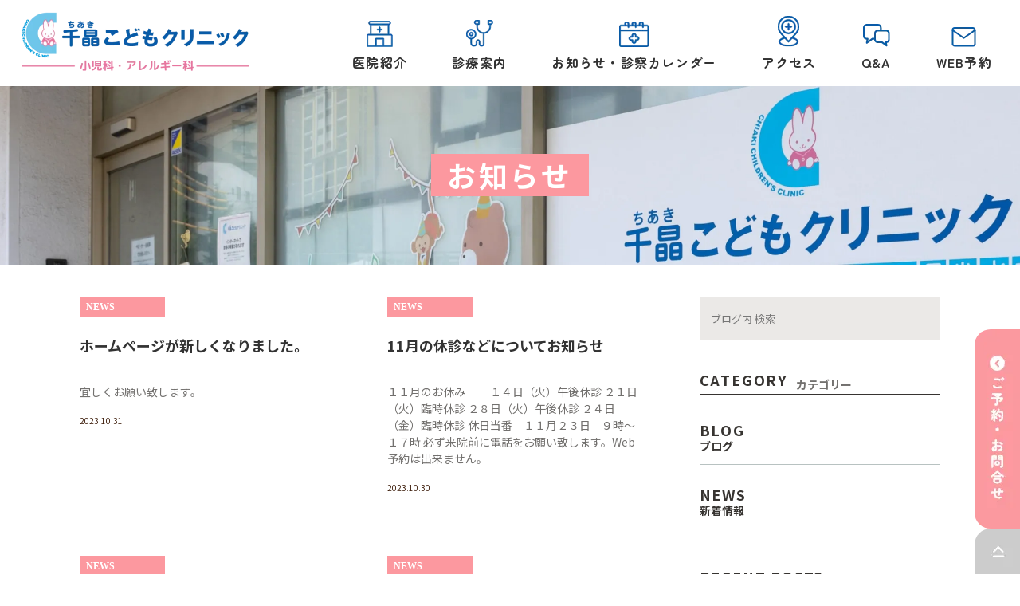

--- FILE ---
content_type: text/html; charset=UTF-8
request_url: https://chiaki-childrenclinic.com/date/2023/10/?cat=2
body_size: 8196
content:
<!DOCTYPE html><html lang="ja"><head><meta charset="UTF-8"><meta name="author" content="医療法人社団千晶会　千晶こどもクリニック"><meta name="viewport" content="width=device-width, initial-scale=1, maximum-scale=5, minimum-scale=1, user-scalable=yes"><meta name="format-detection" content="telephone=no"><link rel="stylesheet" href="https://chiaki-childrenclinic.com/wp-content/cache/genovaminify/css/genovaminify_single_21f5a53b72e64c4a30e881afc5c1fb1f.css"><link rel="stylesheet" type="text/css" href="https://chiaki-childrenclinic.com/wp-content/themes/genova_tpl/css/cssreset-min.css"><link rel="stylesheet" type="text/css" href="https://chiaki-childrenclinic.com/wp-content/cache/genovaminify/css/genovaminify_single_6b17020829c328697b6b19519cd9e2df.css">  <script async type="text/javascript" src="https://s3-ap-northeast-1.amazonaws.com/webfont.plimo.com/accessor/script/typesquare.js?2Ttpg6KeLnE%3D" charset="utf-8"></script> <link rel="shortcut icon" href="https://chiaki-childrenclinic.com/wp-content/uploads/favicon.ico" type="image/x-icon" /><link rel="preconnect" href="https://fonts.googleapis.com"><link rel="preconnect" href="https://fonts.gstatic.com" crossorigin><link href="https://fonts.googleapis.com/css2?family=Noto+Sans+JP:wght@100;200;300;400;500;600;700;800;900&family=Noto+Serif+JP:wght@200;300;400;500;600;700;900&family=Zen+Kaku+Gothic+New:wght@300;400;500;700;900&family=Zen+Maru+Gothic:wght@300;400;500;700;900&family=Zen+Old+Mincho:wght@400;500;600;700;900&display=swap" rel="stylesheet"><link rel="stylesheet" type="text/css" href="https://chiaki-childrenclinic.com/wp-content/cache/genovaminify/css/genovaminify_single_0af9b52aa433794d5287801871243d8c.css"/><link rel="stylesheet" type="text/css" href="https://chiaki-childrenclinic.com/wp-content/cache/genovaminify/css/genovaminify_single_897d865563baf8418db00ea8c63051cb.css"/><link rel="stylesheet" type="text/css" href="https://chiaki-childrenclinic.com/wp-content/cache/genovaminify/css/genovaminify_single_ecf71f6bb5d1b29fe64aac73921552ab.css"/><link rel="stylesheet" type="text/css" href="https://chiaki-childrenclinic.com/wp-content/cache/genovaminify/css/genovaminify_single_b02f0bd035f19c360d1ffc781d036475.css"> <!--[if lt IE 9]> <script src="http://html5shim.googlecode.com/svn/trunk/html5.js"></script> <![endif]--><title>お知らせ | 医療法人社団千晶会 千晶こどもクリニック</title><meta name="robots" content="noindex, max-snippet:-1, max-image-preview:large, max-video-preview:-1" /><meta name="google-site-verification" content="Vhccdt9Ng1lgo4Z-nALVAq0kbTa02x-9DDDcrBYoQSA" /><link rel="canonical" href="https://chiaki-childrenclinic.com/date/2023/10/" /><meta name="generator" content="All in One SEO (AIOSEO) 4.3.0 " />  <script async src="https://www.googletagmanager.com/gtag/js?id=G-HRPXGYE2SN"></script> <script>window.dataLayer=window.dataLayer||[];function gtag(){dataLayer.push(arguments);}
gtag('js',new Date());gtag('config','G-HRPXGYE2SN');</script> <meta name="google" content="nositelinkssearchbox" /> <script type="application/ld+json" class="aioseo-schema">{"@context":"https:\/\/schema.org","@graph":[{"@type":"BreadcrumbList","@id":"https:\/\/chiaki-childrenclinic.com\/date\/2023\/10\/#breadcrumblist","itemListElement":[{"@type":"ListItem","@id":"https:\/\/chiaki-childrenclinic.com\/#listItem","position":1,"item":{"@type":"WebPage","@id":"https:\/\/chiaki-childrenclinic.com\/","name":"\u30db\u30fc\u30e0","description":"\u30e1\u30c8\u30ed\u5927\u6c5f\u6238\u7dda\u30fb\u4e09\u7530\u7dda\u6625\u65e5\u99c5\u304b\u3089\u5f92\u6b696\u5206\u3002\u5343\u6676\u3053\u3069\u3082\u30af\u30ea\u30cb\u30c3\u30af\u306f\u304a\u5b50\u3055\u307e\u306e\u5065\u3084\u304b\u306a\u6210\u9577\u3092\u30b5\u30dd\u30fc\u30c8\u3059\u308b\u5c0f\u5150\u79d1\u533b\u9662\u3002\u30a2\u30ec\u30eb\u30ae\u30fc\u3084\u611f\u67d3\u75c7\u3092\u306f\u3058\u3081\u65e5\u9803\u306e\u5065\u5eb7\u3065\u304f\u308a\u3092\u304a\u624b\u4f1d\u3044\u3057\u307e\u3059\u3002","url":"https:\/\/chiaki-childrenclinic.com\/"},"nextItem":"https:\/\/chiaki-childrenclinic.com\/blog\/#listItem"},{"@type":"ListItem","@id":"https:\/\/chiaki-childrenclinic.com\/blog\/#listItem","position":2,"item":{"@type":"WebPage","@id":"https:\/\/chiaki-childrenclinic.com\/blog\/","name":"\u30d6\u30ed\u30b0","url":"https:\/\/chiaki-childrenclinic.com\/blog\/"},"nextItem":"https:\/\/chiaki-childrenclinic.com\/blog\/news\/#listItem","previousItem":"https:\/\/chiaki-childrenclinic.com\/#listItem"},{"@type":"ListItem","@id":"https:\/\/chiaki-childrenclinic.com\/blog\/news\/#listItem","position":3,"item":{"@type":"WebPage","@id":"https:\/\/chiaki-childrenclinic.com\/blog\/news\/","name":"\u304a\u77e5\u3089\u305b","url":"https:\/\/chiaki-childrenclinic.com\/blog\/news\/"},"previousItem":"https:\/\/chiaki-childrenclinic.com\/blog\/#listItem"}]},{"@type":"CollectionPage","@id":"https:\/\/chiaki-childrenclinic.com\/date\/2023\/10\/#collectionpage","url":"https:\/\/chiaki-childrenclinic.com\/date\/2023\/10\/","name":"\u304a\u77e5\u3089\u305b | \u533b\u7642\u6cd5\u4eba\u793e\u56e3\u5343\u6676\u4f1a \u5343\u6676\u3053\u3069\u3082\u30af\u30ea\u30cb\u30c3\u30af","inLanguage":"ja","isPartOf":{"@id":"https:\/\/chiaki-childrenclinic.com\/#website"},"breadcrumb":{"@id":"https:\/\/chiaki-childrenclinic.com\/date\/2023\/10\/#breadcrumblist"}},{"@type":"Organization","@id":"https:\/\/chiaki-childrenclinic.com\/#organization","name":"\u533b\u7642\u6cd5\u4eba\u793e\u56e3\u5343\u6676\u4f1a\u3000\u5343\u6676\u3053\u3069\u3082\u30af\u30ea\u30cb\u30c3\u30af","url":"https:\/\/chiaki-childrenclinic.com\/"},{"@type":"WebSite","@id":"https:\/\/chiaki-childrenclinic.com\/#website","url":"https:\/\/chiaki-childrenclinic.com\/","name":"\u30c6\u30f3\u30d7\u30ec\u30fc\u30c8\u69d8","inLanguage":"ja","publisher":{"@id":"https:\/\/chiaki-childrenclinic.com\/#organization"}}]}</script> <link rel="alternate" type="application/rss+xml" title="医療法人社団千晶会　千晶こどもクリニック &raquo; お知らせ カテゴリーのフィード" href="https://chiaki-childrenclinic.com/blog/news/feed/" /><link rel='stylesheet' id='wp-block-library-css' href='https://chiaki-childrenclinic.com/wp-includes/css/dist/block-library/style.min.css?ver=6.1.9' type='text/css' media='all' /><link rel='stylesheet' id='classic-theme-styles-css' href='https://chiaki-childrenclinic.com/wp-includes/css/classic-themes.min.css?ver=1' type='text/css' media='all' /><style id='global-styles-inline-css' type='text/css'>body{--wp--preset--color--black:#000;--wp--preset--color--cyan-bluish-gray:#abb8c3;--wp--preset--color--white:#fff;--wp--preset--color--pale-pink:#f78da7;--wp--preset--color--vivid-red:#cf2e2e;--wp--preset--color--luminous-vivid-orange:#ff6900;--wp--preset--color--luminous-vivid-amber:#fcb900;--wp--preset--color--light-green-cyan:#7bdcb5;--wp--preset--color--vivid-green-cyan:#00d084;--wp--preset--color--pale-cyan-blue:#8ed1fc;--wp--preset--color--vivid-cyan-blue:#0693e3;--wp--preset--color--vivid-purple:#9b51e0;--wp--preset--gradient--vivid-cyan-blue-to-vivid-purple:linear-gradient(135deg,rgba(6,147,227,1) 0%,#9b51e0 100%);--wp--preset--gradient--light-green-cyan-to-vivid-green-cyan:linear-gradient(135deg,#7adcb4 0%,#00d082 100%);--wp--preset--gradient--luminous-vivid-amber-to-luminous-vivid-orange:linear-gradient(135deg,rgba(252,185,0,1) 0%,rgba(255,105,0,1) 100%);--wp--preset--gradient--luminous-vivid-orange-to-vivid-red:linear-gradient(135deg,rgba(255,105,0,1) 0%,#cf2e2e 100%);--wp--preset--gradient--very-light-gray-to-cyan-bluish-gray:linear-gradient(135deg,#eee 0%,#a9b8c3 100%);--wp--preset--gradient--cool-to-warm-spectrum:linear-gradient(135deg,#4aeadc 0%,#9778d1 20%,#cf2aba 40%,#ee2c82 60%,#fb6962 80%,#fef84c 100%);--wp--preset--gradient--blush-light-purple:linear-gradient(135deg,#ffceec 0%,#9896f0 100%);--wp--preset--gradient--blush-bordeaux:linear-gradient(135deg,#fecda5 0%,#fe2d2d 50%,#6b003e 100%);--wp--preset--gradient--luminous-dusk:linear-gradient(135deg,#ffcb70 0%,#c751c0 50%,#4158d0 100%);--wp--preset--gradient--pale-ocean:linear-gradient(135deg,#fff5cb 0%,#b6e3d4 50%,#33a7b5 100%);--wp--preset--gradient--electric-grass:linear-gradient(135deg,#caf880 0%,#71ce7e 100%);--wp--preset--gradient--midnight:linear-gradient(135deg,#020381 0%,#2874fc 100%);--wp--preset--duotone--dark-grayscale:url('#wp-duotone-dark-grayscale');--wp--preset--duotone--grayscale:url('#wp-duotone-grayscale');--wp--preset--duotone--purple-yellow:url('#wp-duotone-purple-yellow');--wp--preset--duotone--blue-red:url('#wp-duotone-blue-red');--wp--preset--duotone--midnight:url('#wp-duotone-midnight');--wp--preset--duotone--magenta-yellow:url('#wp-duotone-magenta-yellow');--wp--preset--duotone--purple-green:url('#wp-duotone-purple-green');--wp--preset--duotone--blue-orange:url('#wp-duotone-blue-orange');--wp--preset--font-size--small:13px;--wp--preset--font-size--medium:20px;--wp--preset--font-size--large:36px;--wp--preset--font-size--x-large:42px;--wp--preset--spacing--20:.44rem;--wp--preset--spacing--30:.67rem;--wp--preset--spacing--40:1rem;--wp--preset--spacing--50:1.5rem;--wp--preset--spacing--60:2.25rem;--wp--preset--spacing--70:3.38rem;--wp--preset--spacing--80:5.06rem}:where(.is-layout-flex){gap:.5em}body .is-layout-flow>.alignleft{float:left;margin-inline-start:0;margin-inline-end:2em}body .is-layout-flow>.alignright{float:right;margin-inline-start:2em;margin-inline-end:0}body .is-layout-flow>.aligncenter{margin-left:auto !important;margin-right:auto !important}body .is-layout-constrained>.alignleft{float:left;margin-inline-start:0;margin-inline-end:2em}body .is-layout-constrained>.alignright{float:right;margin-inline-start:2em;margin-inline-end:0}body .is-layout-constrained>.aligncenter{margin-left:auto !important;margin-right:auto !important}body .is-layout-constrained>:where(:not(.alignleft):not(.alignright):not(.alignfull)){max-width:var(--wp--style--global--content-size);margin-left:auto !important;margin-right:auto !important}body .is-layout-constrained>.alignwide{max-width:var(--wp--style--global--wide-size)}body .is-layout-flex{display:flex}body .is-layout-flex{flex-wrap:wrap;align-items:center}body .is-layout-flex>*{margin:0}:where(.wp-block-columns.is-layout-flex){gap:2em}.has-black-color{color:var(--wp--preset--color--black) !important}.has-cyan-bluish-gray-color{color:var(--wp--preset--color--cyan-bluish-gray) !important}.has-white-color{color:var(--wp--preset--color--white) !important}.has-pale-pink-color{color:var(--wp--preset--color--pale-pink) !important}.has-vivid-red-color{color:var(--wp--preset--color--vivid-red) !important}.has-luminous-vivid-orange-color{color:var(--wp--preset--color--luminous-vivid-orange) !important}.has-luminous-vivid-amber-color{color:var(--wp--preset--color--luminous-vivid-amber) !important}.has-light-green-cyan-color{color:var(--wp--preset--color--light-green-cyan) !important}.has-vivid-green-cyan-color{color:var(--wp--preset--color--vivid-green-cyan) !important}.has-pale-cyan-blue-color{color:var(--wp--preset--color--pale-cyan-blue) !important}.has-vivid-cyan-blue-color{color:var(--wp--preset--color--vivid-cyan-blue) !important}.has-vivid-purple-color{color:var(--wp--preset--color--vivid-purple) !important}.has-black-background-color{background-color:var(--wp--preset--color--black) !important}.has-cyan-bluish-gray-background-color{background-color:var(--wp--preset--color--cyan-bluish-gray) !important}.has-white-background-color{background-color:var(--wp--preset--color--white) !important}.has-pale-pink-background-color{background-color:var(--wp--preset--color--pale-pink) !important}.has-vivid-red-background-color{background-color:var(--wp--preset--color--vivid-red) !important}.has-luminous-vivid-orange-background-color{background-color:var(--wp--preset--color--luminous-vivid-orange) !important}.has-luminous-vivid-amber-background-color{background-color:var(--wp--preset--color--luminous-vivid-amber) !important}.has-light-green-cyan-background-color{background-color:var(--wp--preset--color--light-green-cyan) !important}.has-vivid-green-cyan-background-color{background-color:var(--wp--preset--color--vivid-green-cyan) !important}.has-pale-cyan-blue-background-color{background-color:var(--wp--preset--color--pale-cyan-blue) !important}.has-vivid-cyan-blue-background-color{background-color:var(--wp--preset--color--vivid-cyan-blue) !important}.has-vivid-purple-background-color{background-color:var(--wp--preset--color--vivid-purple) !important}.has-black-border-color{border-color:var(--wp--preset--color--black) !important}.has-cyan-bluish-gray-border-color{border-color:var(--wp--preset--color--cyan-bluish-gray) !important}.has-white-border-color{border-color:var(--wp--preset--color--white) !important}.has-pale-pink-border-color{border-color:var(--wp--preset--color--pale-pink) !important}.has-vivid-red-border-color{border-color:var(--wp--preset--color--vivid-red) !important}.has-luminous-vivid-orange-border-color{border-color:var(--wp--preset--color--luminous-vivid-orange) !important}.has-luminous-vivid-amber-border-color{border-color:var(--wp--preset--color--luminous-vivid-amber) !important}.has-light-green-cyan-border-color{border-color:var(--wp--preset--color--light-green-cyan) !important}.has-vivid-green-cyan-border-color{border-color:var(--wp--preset--color--vivid-green-cyan) !important}.has-pale-cyan-blue-border-color{border-color:var(--wp--preset--color--pale-cyan-blue) !important}.has-vivid-cyan-blue-border-color{border-color:var(--wp--preset--color--vivid-cyan-blue) !important}.has-vivid-purple-border-color{border-color:var(--wp--preset--color--vivid-purple) !important}.has-vivid-cyan-blue-to-vivid-purple-gradient-background{background:var(--wp--preset--gradient--vivid-cyan-blue-to-vivid-purple) !important}.has-light-green-cyan-to-vivid-green-cyan-gradient-background{background:var(--wp--preset--gradient--light-green-cyan-to-vivid-green-cyan) !important}.has-luminous-vivid-amber-to-luminous-vivid-orange-gradient-background{background:var(--wp--preset--gradient--luminous-vivid-amber-to-luminous-vivid-orange) !important}.has-luminous-vivid-orange-to-vivid-red-gradient-background{background:var(--wp--preset--gradient--luminous-vivid-orange-to-vivid-red) !important}.has-very-light-gray-to-cyan-bluish-gray-gradient-background{background:var(--wp--preset--gradient--very-light-gray-to-cyan-bluish-gray) !important}.has-cool-to-warm-spectrum-gradient-background{background:var(--wp--preset--gradient--cool-to-warm-spectrum) !important}.has-blush-light-purple-gradient-background{background:var(--wp--preset--gradient--blush-light-purple) !important}.has-blush-bordeaux-gradient-background{background:var(--wp--preset--gradient--blush-bordeaux) !important}.has-luminous-dusk-gradient-background{background:var(--wp--preset--gradient--luminous-dusk) !important}.has-pale-ocean-gradient-background{background:var(--wp--preset--gradient--pale-ocean) !important}.has-electric-grass-gradient-background{background:var(--wp--preset--gradient--electric-grass) !important}.has-midnight-gradient-background{background:var(--wp--preset--gradient--midnight) !important}.has-small-font-size{font-size:var(--wp--preset--font-size--small) !important}.has-medium-font-size{font-size:var(--wp--preset--font-size--medium) !important}.has-large-font-size{font-size:var(--wp--preset--font-size--large) !important}.has-x-large-font-size{font-size:var(--wp--preset--font-size--x-large) !important}.wp-block-navigation a:where(:not(.wp-element-button)){color:inherit}:where(.wp-block-columns.is-layout-flex){gap:2em}.wp-block-pullquote{font-size:1.5em;line-height:1.6}</style><link rel='stylesheet' id='contact-form-7-css' href='https://chiaki-childrenclinic.com/wp-content/cache/genovaminify/css/genovaminify_single_a2e915fb21387a23a3578cb1b2b5a724.css?ver=5.3.2' type='text/css' media='all' /><link rel='stylesheet' id='contact-form-7-confirm-css' href='https://chiaki-childrenclinic.com/wp-content/cache/genovaminify/css/genovaminify_single_c605b424176e2b3541570e9ebd66830b.css?ver=5.1' type='text/css' media='all' /> <script type='text/javascript' src='https://chiaki-childrenclinic.com/wp-includes/js/jquery/jquery.min.js?ver=3.6.1' id='jquery-core-js'></script> <script type='text/javascript' src='https://chiaki-childrenclinic.com/wp-includes/js/jquery/jquery-migrate.min.js?ver=3.3.2' id='jquery-migrate-js'></script> <link rel="https://api.w.org/" href="https://chiaki-childrenclinic.com/wp-json/" /><link rel="alternate" type="application/json" href="https://chiaki-childrenclinic.com/wp-json/wp/v2/categories/2" /><link rel="EditURI" type="application/rsd+xml" title="RSD" href="https://chiaki-childrenclinic.com/xmlrpc.php?rsd" /><link rel="wlwmanifest" type="application/wlwmanifest+xml" href="https://chiaki-childrenclinic.com/wp-includes/wlwmanifest.xml" /><meta name="generator" content="WordPress 6.1.9" /><style>#wpadminbar,#adminmenuwrap{background:#3d3d3d}#wpadminbar #wp-admin-bar-wp-logo>.ab-item .ab-icon{width:54px}#wpadminbar #wp-admin-bar-wp-logo>.ab-item .ab-icon:before{display:inline-block;content:'';width:54px;height:20px;background:url(https://chiaki-childrenclinic.com/wp-content/uploads/logo.png) 50% 50% no-repeat;background-size:100%;margin-left:6px}#wpadminbar #adminbarsearch:before,#wpadminbar .ab-icon:before,#wpadminbar .ab-item:before{color:#616161}#wpadminbar .ab-empty-item,#wpadminbar a.ab-item,#wpadminbar>#wp-toolbar span.ab-label,#wpadminbar>#wp-toolbar span.noticon{color:#616161}#wpadminbar,#adminmenuwrap{background:#fff !important;box-shadow:0px 1px 5px 1px rgba(0,0,0,.3)}#adminmenu,#adminmenu .wp-submenu,#adminmenuback,#adminmenuwrap{background:#fff}#adminmenu,#adminmenu .wp-submenu,#adminmenuback,#adminmenuwrap{background:#fff}#adminmenu div.wp-menu-name{color:#616161}#adminmenu div.wp-menu-image:before{color:#616161}#adminmenu .wp-has-current-submenu .wp-submenu,#adminmenu .wp-has-current-submenu .wp-submenu.sub-open,#adminmenu .wp-has-current-submenu.opensub .wp-submenu,#adminmenu a.wp-has-current-submenu:focus+.wp-submenu,.no-js li.wp-has-current-submenu:hover .wp-submenu{background:#fff;color:#616161}#adminmenu .wp-submenu a{color:#616161}#adminmenu .opensub .wp-submenu li.current a,#adminmenu .wp-submenu li.current,#adminmenu .wp-submenu li.current a,#adminmenu .wp-submenu li.current a:focus,#adminmenu .wp-submenu li.current a:hover,#adminmenu a.wp-has-current-submenu:focus+.wp-submenu li.current a{color:#616161}#adminmenu .wp-has-current-submenu .wp-submenu .wp-submenu-head,#adminmenu .wp-menu-arrow,#adminmenu .wp-menu-arrow div,#adminmenu li.current a.menu-top,#adminmenu li.wp-has-current-submenu a.wp-has-current-submenu,.folded #adminmenu li.current.menu-top,.folded #adminmenu li.wp-has-current-submenu{background:#6eba32}#adminmenu li.wp-has-current-submenu a.wp-has-current-submenu div.wp-menu-name{color:#fff}#adminmenu li.menu-top:hover div.wp-menu-name,#adminmenu li.opensub>a.menu-top div.wp-menu-name,#adminmenu li>a.menu-top:focus div.wp-menu-name{color:#fff}#wp-admin-bar-wp-logo-default{display:none}#wp-admin-bar-wp-logo{pointer-events:none}</style></head><body id="top_link"><div id="header" class="header"><div class="wrap flex"><div class="header_logo"> <a href="https://chiaki-childrenclinic.com/"> <img src="https://chiaki-childrenclinic.com/wp-content/themes/genova_tpl/img/common/logo.png" alt=""> </a></div><div class="toggleMenu"> <a class="menu-trigger" href="#"> <span></span> <span></span> <span></span> </a></div><div class="header_menu"><div class="header_logo sp" style="
 margin: 0 auto;
"> <a href="https://chiaki-childrencliniccom.plimo-demo.com/"> <img src="https://chiaki-childrenclinic.com/wp-content/themes/genova_tpl/img/common/logo.png" alt=""> </a></div><ul class="g_nav clearfix"><li> <span> <span> <img src="https://chiaki-childrenclinic.com/wp-content/themes/genova_tpl/img/common/menu_icon01.png" alt="医院紹介">医院紹介 </span> </span><dl><dd><ul><li><a class="icon-arrow01" href="https://chiaki-childrenclinic.com/clinic">院長紹介</a></li><li><a class="icon-arrow01" href="/clinic/#a02">初めての方へ</a></li></ul></dd></dl></li><li> <a class="icon-arrow01" href="https://chiaki-childrenclinic.com/medical"> <img src="https://chiaki-childrenclinic.com/wp-content/themes/genova_tpl/img/common/menu_icon02.png" alt="診療案内"> 診療案内 </a></li><li> <a class="icon-arrow01" href="https://chiaki-childrenclinic.com/#calendar01"> <img src="https://chiaki-childrenclinic.com/wp-content/themes/genova_tpl/img/common/menu_icon03.png" alt="診察カレンダー"> お知らせ・診察カレンダー </a></li><li> <a class="icon-arrow01" href="https://chiaki-childrenclinic.com/#about"> <img src="https://chiaki-childrenclinic.com/wp-content/themes/genova_tpl/img/common/menu_icon04.png" alt="アクセス"> アクセス </a></li><li> <a class="icon-arrow01" href="https://chiaki-childrenclinic.com/qa"> <img src="https://chiaki-childrenclinic.com/wp-content/themes/genova_tpl/img/common/menu_icon05.png" alt="Q&A"> Q&amp;A </a></li><li> <a class="icon-arrow01 btnReserve" href="https://ssc2.doctorqube.com/chiaki-childrenclinic/" target="_blank" data-evt="WEB予約タップ"> <img src="https://chiaki-childrenclinic.com/wp-content/themes/genova_tpl/img/common/menu_icon06.png" alt="web予約"> WEB予約 </a></li></ul></div></div></div><div id="mainimage"><div class="under_mainimage"><div class="inner"><div class="container"><h1> お知らせ</h1></div></div></div></div><div id="blogList"><div class="container clearfix"><div id="posts"><div class="post"><ul class="posts_list clearfix"><li><p class="category"> <a href="https://chiaki-childrenclinic.com/blog/news/" class="news icon-category">news</a></p><div class="post-image"><div class="images js-matchHeight"> <span class="noimage"></span></div></div><h3><a href="https://chiaki-childrenclinic.com/blog/13/">ホームページが新しくなりました。</a></h3><div class="excerpt"><p>宜しくお願い致します。 &nbsp;</p></div><p class="date">2023.10.31</li><li><p class="category"> <a href="https://chiaki-childrenclinic.com/blog/news/" class="news icon-category">news</a></p><div class="post-image"><div class="images js-matchHeight"> <span class="noimage"></span></div></div><h3><a href="https://chiaki-childrenclinic.com/blog/639/">11月の休診などについてお知らせ</a></h3><div class="excerpt"><p>１１月のお休み　　 １４日（火）午後休診 ２１日（火）臨時休診 ２８日（火）午後休診 ２４日（金）臨時休診 休日当番　１１月２３日　９時～１７時 必ず来院前に電話をお願い致します。Web予約は出来ません。</p></div><p class="date">2023.10.30</li><li><p class="category"> <a href="https://chiaki-childrenclinic.com/blog/news/" class="news icon-category">news</a></p><div class="post-image"><div class="images js-matchHeight"> <span class="noimage"></span></div></div><h3><a href="https://chiaki-childrenclinic.com/blog/619/">10月の休診などについてお知らせ</a></h3><div class="excerpt"><p>10月の休診などについてお知らせいたします。 　3日（火）臨時休診 　（↑午前休診から変更となりました。ご了承ください） 　5日（木）臨時休診    17日（火）午後休診   20日（金）臨時休診   24日（火）臨時休 [&hellip;]</p></div><p class="date">2023.10.20</li><li><p class="category"> <a href="https://chiaki-childrenclinic.com/blog/news/" class="news icon-category">news</a></p><div class="post-image"><div class="images js-matchHeight"> <span class="noimage"></span></div></div><h3><a href="https://chiaki-childrenclinic.com/blog/617/">視覚検査のためのスポットビジョンスクリーナーを導入しました</a></h3><div class="excerpt"><p>屈折異常（近視、遠視、乱視）、不同視、斜視の早期発見が可能です。 生後６ヶ月～成人まで検査可能です。 当院では、原則１０ヶ月健診時に行います。 ※１０ヶ月の時に出来なかった方は１歳半健診で行います ※貧血検査、保湿剤処方 [&hellip;]</p></div><p class="date">2023.10.20</li><li><p class="category"> <a href="https://chiaki-childrenclinic.com/blog/news/" class="news icon-category">news</a></p><div class="post-image"><div class="images js-matchHeight"> <span class="noimage"></span></div></div><h3><a href="https://chiaki-childrenclinic.com/blog/615/">舌下免疫療法を行っております</a></h3><div class="excerpt"><p>新規のスギの舌下免疫療法は、スギ花粉の飛散時期終了後、６月頃から開始予定ですが、現在治療薬のシダキュアが品薄で出荷調整がかかっております。ご希望の方はお電話でお問い合わせください。在庫状況を確認いたします。 ダニの舌下免 [&hellip;]</p></div><p class="date">2023.10.20</li></ul></div><div class="pagination"></div></div><div class="blogside"><div class="searchBox"><div class="widget widget_search"><form role="search" method="get" id="searchform" class="searchform" action="https://chiaki-childrenclinic.com/"> <input value="" name="s" id="s" type="text" placeholder="ブログ内 検索"> <span class="icon-search"><input id="searchsubmit" value="検索" type="submit"></span></form></div></div><div class="categoryBox"><h2>CATEGORY<span>カテゴリー</span></h2><ul><li><a href="/blog/clinicblog">BLOG<span>ブログ</span></a></li><li><a href="/blog/news">NEWS<span>新着情報</span></a></li></ul></div><div class="recentBox"><h2>RECENT POSTS<span>最近の投稿</span></h2><div class="widget widget_recent_entries"><ul><li class="clearfix"><div class="recent_thumbnail"> <span class="noimage"></span></div><div class="recent_title"><h3 class="ellipsis"><a href="https://chiaki-childrenclinic.com/blog/news/1049/">月、水、金曜日の受付時間を19時まで延長します</a></h3><p class="recent_date">2026.01.19</p></div></li><li class="clearfix"><div class="recent_thumbnail"> <span class="noimage"></span></div><div class="recent_title"><h3 class="ellipsis"><a href="https://chiaki-childrenclinic.com/blog/news/1051/">第二、第四日曜日午前中診療します</a></h3><p class="recent_date">2026.01.19</p></div></li><li class="clearfix"><div class="recent_thumbnail"> <span class="noimage"></span></div><div class="recent_title"><h3 class="ellipsis"><a href="https://chiaki-childrenclinic.com/blog/news/1061/">生後2ヶ月からのスキンケア、ビタミンD内服を推奨します</a></h3><p class="recent_date">2026.01.19</p></div></li><li class="clearfix"><div class="recent_thumbnail"> <span class="noimage"></span></div><div class="recent_title"><h3 class="ellipsis"><a href="https://chiaki-childrenclinic.com/blog/news/1059/">受験シーズン突入です。</a></h3><p class="recent_date">2026.01.19</p></div></li><li class="clearfix"><div class="recent_thumbnail"> <span class="noimage"></span></div><div class="recent_title"><h3 class="ellipsis"><a href="https://chiaki-childrenclinic.com/blog/news/1057/">MRワクチン接種について</a></h3><p class="recent_date">2026.01.19</p></div></li><li class="clearfix"><div class="recent_thumbnail"> <span class="noimage"></span></div><div class="recent_title"><h3 class="ellipsis"><a href="https://chiaki-childrenclinic.com/blog/news/1055/">スギ花粉症の方は早めに治療を開始しましょう</a></h3><p class="recent_date">2026.01.19</p></div></li><li class="clearfix"><div class="recent_thumbnail"> <span class="noimage"></span></div><div class="recent_title"><h3 class="ellipsis"><a href="https://chiaki-childrenclinic.com/blog/news/1053/">DT（二種混合）について</a></h3><p class="recent_date">2026.01.19</p></div></li><li class="clearfix"><div class="recent_thumbnail"> <span class="noimage"></span></div><div class="recent_title"><h3 class="ellipsis"><a href="https://chiaki-childrenclinic.com/blog/news/1046/">1月の日曜診療</a></h3><p class="recent_date">2025.12.26</p></div></li><li class="clearfix"><div class="recent_thumbnail"> <span class="noimage"></span></div><div class="recent_title"><h3 class="ellipsis"><a href="https://chiaki-childrenclinic.com/blog/news/1044/">1月の休診</a></h3><p class="recent_date">2025.12.26</p></div></li><li class="clearfix"><div class="recent_thumbnail"> <span class="noimage"></span></div><div class="recent_title"><h3 class="ellipsis"><a href="https://chiaki-childrenclinic.com/blog/news/1029/">12月の休診など</a></h3><p class="recent_date">2025.12.01</p></div></li></ul></div></div><div class="tagBox"><h2>TAG<span>タグ</span></h2></div><div class="archiveBox"><h2>ARCHIVE<span>月別アーカイブ</span></h2><ul class="accordion"><li><p class="acv_open">2026年 (7)</p><ul><li><a href="https://chiaki-childrenclinic.com/date/2026/01?cat=2">2026年1月 (7)</a></li></ul></li><li><p>2025年 (48)</p><ul class="hide"><li><a href="https://chiaki-childrenclinic.com/date/2025/12?cat=2">2025年12月 (3)</a></li><li><a href="https://chiaki-childrenclinic.com/date/2025/11?cat=2">2025年11月 (5)</a></li><li><a href="https://chiaki-childrenclinic.com/date/2025/10?cat=2">2025年10月 (6)</a></li><li><a href="https://chiaki-childrenclinic.com/date/2025/09?cat=2">2025年9月 (4)</a></li><li><a href="https://chiaki-childrenclinic.com/date/2025/08?cat=2">2025年8月 (6)</a></li><li><a href="https://chiaki-childrenclinic.com/date/2025/07?cat=2">2025年7月 (1)</a></li><li><a href="https://chiaki-childrenclinic.com/date/2025/06?cat=2">2025年6月 (4)</a></li><li><a href="https://chiaki-childrenclinic.com/date/2025/05?cat=2">2025年5月 (5)</a></li><li><a href="https://chiaki-childrenclinic.com/date/2025/04?cat=2">2025年4月 (2)</a></li><li><a href="https://chiaki-childrenclinic.com/date/2025/03?cat=2">2025年3月 (8)</a></li><li><a href="https://chiaki-childrenclinic.com/date/2025/02?cat=2">2025年2月 (2)</a></li><li><a href="https://chiaki-childrenclinic.com/date/2025/01?cat=2">2025年1月 (2)</a></li></ul></li><li><p>2024年 (34)</p><ul class="hide"><li><a href="https://chiaki-childrenclinic.com/date/2024/12?cat=2">2024年12月 (3)</a></li><li><a href="https://chiaki-childrenclinic.com/date/2024/10?cat=2">2024年10月 (4)</a></li><li><a href="https://chiaki-childrenclinic.com/date/2024/09?cat=2">2024年9月 (2)</a></li><li><a href="https://chiaki-childrenclinic.com/date/2024/08?cat=2">2024年8月 (7)</a></li><li><a href="https://chiaki-childrenclinic.com/date/2024/07?cat=2">2024年7月 (2)</a></li><li><a href="https://chiaki-childrenclinic.com/date/2024/06?cat=2">2024年6月 (2)</a></li><li><a href="https://chiaki-childrenclinic.com/date/2024/05?cat=2">2024年5月 (3)</a></li><li><a href="https://chiaki-childrenclinic.com/date/2024/04?cat=2">2024年4月 (1)</a></li><li><a href="https://chiaki-childrenclinic.com/date/2024/03?cat=2">2024年3月 (5)</a></li><li><a href="https://chiaki-childrenclinic.com/date/2024/02?cat=2">2024年2月 (3)</a></li><li><a href="https://chiaki-childrenclinic.com/date/2024/01?cat=2">2024年1月 (2)</a></li></ul></li><li><p>2023年 (12)</p><ul class="hide"><li><a href="https://chiaki-childrenclinic.com/date/2023/12?cat=2">2023年12月 (4)</a></li><li><a href="https://chiaki-childrenclinic.com/date/2023/11?cat=2">2023年11月 (2)</a></li><li><a href="https://chiaki-childrenclinic.com/date/2023/10?cat=2">2023年10月 (5)</a></li><li><a href="https://chiaki-childrenclinic.com/date/2023/02?cat=2">2023年2月 (1)</a></li></ul></li></ul></div></div></div></div><section class="contact_area po3 not_top"><div class="container"><div class="contact_block flex"><div class="contact_box left"><h2 class="contact_title"> Contact</h2><div class="contact_subtitle"> 千晶こどもクリニックへお気軽に<br class="sp">ご相談ください</div><table class="contact_time_table"><tr><th>受付時間</th><th>月</th><th>火</th><th>水</th><th>木</th><th>金</th><th>土</th><th>日/祝</th></tr><tr><td>9:00～11:30</td><td><span>●</span></td><td><span>●</span></td><td><span>●</span></td><td><span>●</span></td><td><span>●</span></td><td><span>●</span></td><td><span>休</span></td></tr><tr><td>14:00～15:00</td><td><span>★</span></td><td><span>★</span></td><td><span>★</span></td><td><span>ー</span></td><td><span>★</span></td><td><span>ー</span></td><td><span>休</span></td></tr><tr><td>15:30～17:45</td><td><span>●</span></td><td><span>▲</span></td><td><span>●</span></td><td><span>ー</span></td><td><span>●</span></td><td><span>ー</span></td><td><span>休</span></td></tr></table><p class="contact_text"> 休診日…日曜/祝日<br> <span>▲</span>火曜の診療は15:30〜16:45<br class="sp" /><span>★</span>予防接種・乳幼児検診</p></div><div class="contact_box right"> <a href="https://sokuyaku.jp/" target="_blank"><img src="https://sokuyaku.jp/material/clinic/img/01_item04.png" alt="女性医師ver(728×90)"></a> <a href="https://lin.ee/eZAGErD" target="_blank" class="btnLine" data-evt="LINEタップ"> <img class="lazyload" data-src="/wp-content/uploads/reserveline.png" alt="ご予約はLINEから"> </a> <a href="tel:03-3868-0703" class="btnTel" data-evt="電話タップ"> <img class="lazyload" data-src="https://chiaki-childrenclinic.com/wp-content/themes/genova_tpl/img/top/btn01.png" alt="電話番号"> </a> <a href="https://ssc2.doctorqube.com/chiaki-childrenclinic/" target="_blank" class="btnReserve" data-evt="WEB予約タップ"> <img class="lazyload" data-src="https://chiaki-childrenclinic.com/wp-content/themes/genova_tpl/img/top/btn02.png" alt="WEB予約はこちら"> </a></div></div></div></section><footer><div class="container"><div class="logo"> <a href="https://chiaki-childrenclinic.com/"> <img class="lazyload" data-src="https://chiaki-childrenclinic.com/wp-content/themes/genova_tpl/img/common/logo.png" alt="千晶こどもクリニック"> </a></div> <a href="https://chiaki-childrenclinic.com/sitemap">>サイトマップ</a><div class="copyright"> ©︎千晶こどもクリニック.</div></div></footer><div class="bg-blue pc"></div><div class="top_link pc"><div class="flex"><div id="btn_open"> <img class="lazyload" data-src="https://chiaki-childrenclinic.com/wp-content/themes/genova_tpl/img/common/fixed_contact.png" alt="お問い合わせボタン"></div> <a href="#top_link" class="link_top"> <img class="lazyload" data-src="https://chiaki-childrenclinic.com/wp-content/themes/genova_tpl/img/common/fixed_top.png" alt="ページのtopへ戻ります"> </a></div></div><div id="footer_bnr"><div class="fixed_box"><div class="fixed_bnr pc"> <span id="btn_close"><img src="/wp-content/uploads/bnrcancel.png" alt="Close"></span><div id="bnr_show"><p class="tl">ご予約・お問合せ</p><ul class="bnr_show_ul"><li> <a href="tel:03-3868-0703" class="btnTel" data-evt="電話タップ"> <img class="lazyload" data-src="/wp-content/uploads/bnr1.png" alt="電話番号"> </a></li><li> <a href="https://ssc2.doctorqube.com/chiaki-childrenclinic/" target="_blank" rel="nofollow noopener noreferrer" class="btnReserve" data-evt="WEB予約タップ"> <img class="lazyload" data-src="/wp-content/uploads/bnr2.png" alt="WEB予約はこちら"> </a></li><li> <a href="https://ssc2.doctorqube.com/chiaki-childrenclinic/input.cgi?vMode=LineRegist" target="_blank" rel="nofollow noopener noreferrer" class="btnLine" data-evt="LINEタップ"> <img class="lazyload" data-src="/wp-content/uploads/bnr3.png" alt="LINEからのご予約"> </a></li></ul></div></div></div></div><ul class="fixed_banner "><li> <a href="tel:03-3868-0703" class="btnTel" data-evt="電話タップ"> <img class="lazyload" data-src="https://chiaki-childrenclinic.com/wp-content/themes/genova_tpl/img/common/tel_banner.png" alt="お電話"> </a></li><li> <a href="https://ssc2.doctorqube.com/chiaki-childrenclinic/" target="_blank" rel="nofollow noopener noreferrer" class="btnReserve" data-evt="WEB予約タップ"> <img class="lazyload" data-src="https://chiaki-childrenclinic.com/wp-content/themes/genova_tpl/img/common/web_banner.png" alt="WEB予約"> </a></li><li> <a href="https://ssc2.doctorqube.com/chiaki-childrenclinic/input.cgi?vMode=LineRegist"  target="_blank" rel="nofollow noopener noreferrer" class="btnLine" data-evt="LINEタップ"> <img class="lazyload" data-src="https://chiaki-childrenclinic.com/wp-content/themes/genova_tpl/img/common/line_banner.png" alt="LINE友達追加"> </a></li></ul> <script type='text/javascript' id='contact-form-7-js-extra'>var wpcf7={"apiSettings":{"root":"https:\/\/chiaki-childrenclinic.com\/wp-json\/contact-form-7\/v1","namespace":"contact-form-7\/v1"}};</script> <script type='text/javascript' src='https://chiaki-childrenclinic.com/wp-content/cache/genovaminify/js/genovaminify_single_f89263c0c2f24398a1df52eead69f5f8.js?ver=5.3.2' id='contact-form-7-js'></script> <script type='text/javascript' src='https://chiaki-childrenclinic.com/wp-includes/js/jquery/jquery.form.min.js?ver=4.3.0' id='jquery-form-js'></script> <script type='text/javascript' src='https://chiaki-childrenclinic.com/wp-content/cache/genovaminify/js/genovaminify_single_952e21f7fe575ec91017e15012f404d7.js?ver=5.1' id='contact-form-7-confirm-js'></script> <script type="text/javascript" src="https://ajax.googleapis.com/ajax/libs/jquery/1.8.3/jquery.min.js"></script> <script type="text/javascript" src="https://chiaki-childrenclinic.com/wp-content/themes/genova_tpl/js/slick/slick.min.js"></script> <script type="text/javascript" src="https://chiaki-childrenclinic.com/wp-content/cache/genovaminify/js/genovaminify_single_c2d1fa895529740c4daffe1ee6d2d7c7.js"></script> <script type="text/javascript" src="https://chiaki-childrenclinic.com/wp-content/cache/genovaminify/js/genovaminify_single_3b782cf9d323a3f832dff1767718670d.js"></script> <script src="https://cdnjs.cloudflare.com/ajax/libs/lazysizes/5.3.2/lazysizes.min.js" async></script> </body></html>

--- FILE ---
content_type: text/css
request_url: https://chiaki-childrenclinic.com/wp-content/cache/genovaminify/css/genovaminify_single_21f5a53b72e64c4a30e881afc5c1fb1f.css
body_size: 4076
content:
@charset "utf-8";html{font-size:62.5%}body{font-family:'Zen Maru Gothic',sans-serif;font-size:16px;background:#fff;color:#333;letter-spacing:.05em;line-height:2;position:relative;-webkit-text-size-adjust:100%}a{text-decoration:none;color:#333;vertical-align:middle;-moz-transition-duration:.7s;-o-transition-duration:.7s;-webkit-transition-duration:.7s;transition-duration:.7s}a:focus,*:focus{outline:none}a[href^="tel:"]{pointer-events:none;cursor:text}@media screen and (max-width:767px){a[href^="tel:"]{pointer-events:auto;cursor:pointer}}.fr{float:right!important}.fl{float:left!important}.clearfix:after{content:"";display:table;clear:both}.cl{clear:both!important}.textHide{overflow:hidden;text-indent:100%;white-space:nowrap}.tac{text-align:center!important}.tar{text-align:right!important}.tal{text-align:left!important}.fb{font-weight:700!important}@font-face{font-family:'icomoon';src:url(//chiaki-childrenclinic.com/wp-content/themes/genova_tpl/img/fonts/icomoon.eot);src:url(//chiaki-childrenclinic.com/wp-content/themes/genova_tpl/img/fonts/icomoon.eot#iefix) format('embedded-opentype'),url(//chiaki-childrenclinic.com/wp-content/themes/genova_tpl/img/fonts/icomoon.ttf) format('truetype'),url(//chiaki-childrenclinic.com/wp-content/themes/genova_tpl/img/fonts/icomoon.woff) format('woff'),url(//chiaki-childrenclinic.com/wp-content/themes/genova_tpl/img/fonts/icomoon.svg#icomoon) format('svg');font-weight:400;font-style:normal}[class*=icon-]:not([class*=eicon-]):before{display:inline-block;font-family:'icomoon';font-style:normal;font-weight:400;font-variant:normal;text-transform:none;line-height:1;vertical-align:baseline;-webkit-font-smoothing:antialiased;-moz-osx-font-smoothing:grayscale}.icon-blog:before{content:"\e900"}.icon-category:before{content:"\e901"}.icon-check:before{content:"\e902"}.icon-checked:before{content:"\e903"}.icon-down:before{content:"\e904"}.icon-facebook:before{content:"\e905"}.icon-google:before{content:"\e906"}.icon-line:before{content:"\e907"}.icon-twitter:before{content:"\e908"}.icon-arrow02:before{content:"\e909"}.icon-arrow01:before{content:"\e910"}.icon-search:before{content:"\e911"}.icon-tag:before{content:"\e912"}.sp{display:none}.mb{display:none}@media screen and (max-width:767px){.pc{display:none!important}.sp{display:block!important}}@media screen and (max-width:480px){.mb{display:block}.pcm{display:none}}.container{width:100%;max-width:1140px;padding:0 30px;margin:0 auto;-webkit-box-sizing:border-box;-moz-box-sizing:border-box;-ms-box-sizing:border-box;-o-box-sizing:border-box;box-sizing:border-box}.container:after{content:"";display:block;clear:both}@media (max-width:767px){.container{padding:0 20px}}#wrapper{height:100%;box-sizing:border-box}#header{position:fixed;top:0;left:0;z-index:1000;width:100%;-moz-transition-duration:.7s;-o-transition-duration:.7s;-webkit-transition-duration:.7s;transition-duration:.7s;background:#fff}#header h1{float:left;width:142px;margin:15px 0 0 30px}#header h1 img{width:100%}#header h1 a:hover{text-decoration:none}#header .header_menu{float:right}#header .header_menu .g_nav{display:flex}#header .header_menu .g_nav>li{vertical-align:middle}#header .header_menu .g_nav>li>a,#header .header_menu .g_nav>li>span{font-family:"Zen Maru Gothic",sans-serif;color:#333;line-height:1.2;cursor:pointer;font-size:1.6rem;font-weight:700;letter-spacing:.08em;width:auto;margin-right:35px;-moz-transition-duration:.7s;-o-transition-duration:.7s;-webkit-transition-duration:.7s;transition-duration:.7s;position:relative;display:block;padding:1rem}#header .header_menu .g_nav>li>a img{display:block;margin:0 auto 1rem}#header .header_menu .g_nav>li>a>span,#header .header_menu .g_nav>li>span>span{display:block;margin:0 auto}#header .header_menu .g_nav>li>a sub,#header .header_menu .g_nav>li>span sub{font-size:10px;color:#6fba2c;line-height:1.2;display:block;letter-spacing:.25em;padding-top:10px}#header .header_menu .g_nav>li dl{pointer-events:none;position:absolute;top:80px;left:0;display:block;width:100%;padding:38px 30px 30px;-moz-box-sizing:border-box;-webkit-box-sizing:border-box;box-sizing:border-box;background:rgba(222,241,204,.9);-moz-transition-duration:.6s;-o-transition-duration:.6s;-webkit-transition-duration:.6s;transition-duration:.6s;filter:alpha(opacity=0);opacity:0;z-index:99}#header .header_menu .g_nav>li dl dt{max-width:1080px;margin:0 auto 10px;font-size:20px;line-height:1.2}#header .header_menu .g_nav>li dl ul{max-width:1080px;margin:0 auto}#header .header_menu .g_nav>li dl li{display:inline-block;margin-right:30px;line-height:1.3;position:relative;font-size:16px}#header .header_menu .g_nav>li dl li:before{color:#6fba2c;font-size:14px;margin-right:8px}#header .header_menu .g_nav>li dl li:last-child{margin-right:0}#header .header_menu .g_nav>li dl li a{color:#333;vertical-align:top}#header .header_menu .g_nav>li dl a:hover{opacity:1;color:#6fba2c;text-decoration:none !important}.tablet #header .header_menu .g_nav>li>dl{display:none}.tablet #header .header_menu .g_nav>li>span+dl{pointer-events:none;opacity:0}.tablet #header .header_menu .g_nav>li.hover>span+dl{pointer-events:auto;filter:progid:DXImageTransform.Microsoft.Alpha(enabled=false);opacity:1}@media screen and (min-width:768px){#header .header_menu .g_nav>li dl{pointer-events:none}}@media screen and (max-width:1060px) and (min-width:768px){#header .header_menu{float:none;clear:both;width:100%}#header .header_menu .g_nav>li{width:20%}#header .header_menu .g_nav>li>a,#header .header_menu .g_nav>li>span{text-align:center;margin-right:0;height:80px}#header .header_menu .g_nav>li dl{top:146px}}@media screen and (max-width:767px){#header{position:absolute;top:0 !important}#header h1{margin:10px 0 0 20px}#header h1 img{width:100%;max-width:100%}#header h1 a:hover{text-decoration:none}#header .toggleMenu{display:block}.toggleMenu{float:right;width:38px;height:70px;background:0 0;text-align:left;color:#fff;cursor:pointer;margin-right:20px}.menu-trigger,.menu-trigger span{display:inline-block;transition:all .4s;box-sizing:border-box}.menu-trigger{position:relative;width:38px;height:24px;margin:15px auto 0;text-align:center}.menu-trigger:after{content:"MENU";display:block;line-height:1;font-size:10px;letter-spacing:.15em;font-weight:700;margin-top:30px;color:#6fba2c;margin-left:1px}.menu-trigger span{position:absolute;left:0;width:100%;height:4px;background-color:#6fba2c}.menu-trigger span:nth-of-type(1){top:0}.menu-trigger span:nth-of-type(2){top:10px}.menu-trigger span:nth-of-type(3){bottom:0}.toggleMenu.active .menu-trigger span:nth-of-type(1){-webkit-transform:translateY(10px) rotate(-45deg);transform:translateY(10px) rotate(-45deg)}.toggleMenu.active .menu-trigger span:nth-of-type(2){opacity:0}.toggleMenu.active .menu-trigger span:nth-of-type(3){-webkit-transform:translateY(-10px) rotate(45deg);transform:translateY(-10px) rotate(45deg)}#header .right_box,#header .g_nav{display:none}#header .header_menu{float:none;clear:both;margin-right:0}#header .header_menu .g_nav{display:block;text-align:center;background:#6fba2c}#header .header_menu .g_nav>li{position:relative;border-left:none}#header .header_menu .g_nav>li>a,#header .header_menu .g_nav>li>span{width:100%;padding:18px 50px 18px 20px;-moz-box-sizing:border-box;-webkit-box-sizing:border-box;box-sizing:border-box;display:block;text-align:left;height:auto;background:#6fba2c;color:#fff;font-size:15px}#header .header_menu .g_nav>li>a span,#header .header_menu .g_nav>li>span span{margin:0}#header .header_menu .g_nav>li>a:hover,#header .header_menu .g_nav>li>span:hover{background:#85d43e}#header .header_menu .g_nav>li>span:after{content:"";position:absolute;top:50%;right:20px;width:16px;height:16px;border-bottom:2px solid #fff;border-left:2px solid #fff;-moz-transform:rotate(-45deg);-ms-transform:rotate(-45deg);-webkit-transform:rotate(-45deg);transform:rotate(-45deg);-moz-transition-duration:.2s;-o-transition-duration:.2s;-webkit-transition-duration:.2s;transition-duration:.2s;margin-top:-14px}#header .header_menu .g_nav>li.hover>span:after{-moz-transform:rotate(135deg);-ms-transform:rotate(135deg);-webkit-transform:rotate(135deg);transform:rotate(135deg);margin-top:-3px}#header .header_menu .g_nav>li>a sub,#header .header_menu .g_nav>li>span sub{margin:-2px 0 0 8px;display:inline-block;vertical-align:middle;bottom:0;color:#fff;padding-top:0;font-size:10px}#header .header_menu .g_nav>li dl{position:relative;top:0;background:0 0;padding:0}#header .header_menu .g_nav>li dl li:before{display:none}#header .header_menu .g_nav>li dl li{padding-left:0}#header .header_menu .g_nav>li dt{display:none}#header .header_menu .g_nav>li ul{position:inherit;display:none;top:0;padding:0}#header .header_menu .g_nav>li ul li{display:block;margin-right:0;border-top:1px solid #6fba2c}#header .header_menu .g_nav>li ul li a{position:relative;display:block;padding:15px 20px 12px;-moz-box-sizing:border-box;-webkit-box-sizing:border-box;box-sizing:border-box;text-align:left;background:#e5f9d3}#header .header_menu .g_nav>li ul li a:hover{text-decoration:none;background:#edfae1}#header .header_menu .g_nav>li.hover ul{display:block;filter:progid:DXImageTransform.Microsoft.Alpha(enabled=false);opacity:1}#header .header_menu .g_nav>li>span{position:relative}#header .header_menu .g_nav>li.hover>span+dl,#header .header_menu .g_nav>li>span:hover+dl{pointer-events:auto;opacity:1}}#sidebar{display:none}.contact_section{padding:53px 0 61px;text-align:center;background:#ccc;background-size:cover}.contact_section .contact_tit{font-size:34px;color:#fff;letter-spacing:.15em;line-height:1.6;margin-bottom:25px}.contact_section .txt{font-size:16px;color:#fff;letter-spacing:.1em;line-height:2;margin-top:30px}.contact_section .contact_list li{float:left;width:49.6%;margin-left:.8%}.contact_section .contact_list li:first-child{margin:0}@media screen and (max-width:767px){.contact_section .contact_tit{font-size:28px}.contact_section .contact_list{max-width:535px;margin:0 auto}.contact_section .contact_list li{float:none;width:100%;margin-left:0;margin-top:10px}}#footer{background:#edfae1;background-size:cover;padding:94px 0 28px}#footer .footer_navi .navi_tit{font-size:17px;line-height:1;letter-spacing:.1em;padding-bottom:29px;margin-bottom:26px;position:relative;border-bottom:1px solid #333}#footer .footer_navi .navi_list{float:left;width:28%;margin-left:8%}#footer .footer_navi .navi_list ul{padding-top:3px}#footer .footer_navi .navi_list:first-child{margin:0}#footer .footer_navi .navi_list li{position:relative;margin-top:19px;font-size:13px;line-height:1.6;letter-spacing:.1em}#footer .footer_navi .navi_list li:first-child{margin:0}#footer .footer_navi .navi_list li:before{font-size:10px;color:#6fba2c;margin-right:5px}#footer .footer_navi .navi_list li a{vertical-align:top}#footer .footer_navi .navi_list li a:hover{color:#6fba2c}#footer .footer_navi .access_box{font-size:13px;line-height:1.9}#footer .footer_navi .access_box p{margin-bottom:22px}#footer .footer_navi .access_box dl dt{font-weight:700}#footer .copyright{font-size:11px;color:#bcbcbc;line-height:1.8;margin-top:99px}#footer .fixed_box{position:fixed;right:68px;width:282px;z-index:999;-moz-transition-duration:.7s;-o-transition-duration:.7s;-webkit-transition-duration:.7s;transition-duration:.7s}#footer .fixed_box li{float:left}#footer .fixed_box li img{width:100%}#wpfront-scroll-top-container:hover img{opacity:.8 !important}@media screen and (max-width:767px){#footer{padding:50px 0 26%}#footer .footer_navi .navi_list{float:none;width:100%;margin-top:40px;margin-left:0}#footer .copyright{margin-top:50px}#footer .fixed_box{right:0;width:100%}#footer .fixed_box li{float:left;width:40.5%;border-right:1px solid #fff;box-sizing:border-box}#footer .fixed_box li:last-child{width:19%;border-right:none;box-sizing:border-box}#wpfront-scroll-top-container{display:none !important}}ul.page-numbers{list-style:none;margin:0}.page-numbers:after{content:".";display:block;clear:both;visibility:hidden;line-height:0;height:0}ul.page-numbers li{display:block;float:left;margin:0 4px 4px 0;text-align:center}.page-numbers a,.page-numbers span{line-height:1.6em;display:block;padding:0 6px;height:18px;line-height:18px;font-size:12px;text-decoration:none;font-weight:400;cursor:pointer;border:1px solid red;color:#888}.page-numbers a span{padding:0}.page-numbers a:hover,.page-numbers.current,.page-numbers.current:hover{color:#000;background:#f7f7f7;text-decoration:none}.page-numbers:hover{text-decoration:none}.elementor-section.elementor-section-boxed>.elementor-container{max-width:inherit !important}.elementor-column-gap-default>.elementor-column>.elementor-element-populated{padding:0 !important}body:not(.home) .elementor-section{margin-bottom:0}.elementor-column-gap-default>.elementor-row>.elementor-column>.elementor-element-populated>.elementor-widget-wrap{padding:0 !important}[class*=icon-]:not([class*=eicon-]):before{display:none}.inquiryFormTable .clearfix dt{font-weight:400 !important}.radio_item span.wpcf7-list-item{margin:0 30px 0 0;position:relative}.radio_item .wpcf7-list-item-label{cursor:pointer;font-size:16px}.radio_item input[type=radio]{opacity:0;position:absolute}.radio_item .wpcf7-list-item-label:before{border:1px solid #dcdcdc;border-radius:50%;content:"";display:inline-block;height:18px;margin-right:10px;position:relative;top:-1px;vertical-align:middle;width:18px}.radio_item input[type=radio]:checked+.wpcf7-list-item-label label:after{border-bottom:3px solid #fff;border-right:3px solid #fff;content:"";height:10px;left:7px;position:absolute;top:5px;transform:rotate(45deg);width:4px}.radio_item input[type=radio]:checked+.wpcf7-list-item-label:before{background-color:#93c7e9}input[type=radio]:checked+input[type=hidden]+.wpcf7-list-item-label:before{background-color:#93c7e9}.inquiryFormTable input[type=text]:focus{background:#fff;border:1px solid #93c7e9}.inquiryFormTable input[type=tel]:focus{background:#fff;border:1px solid #93c7e9}.inquiryFormTable input[type=email]:focus{background:#fff;border:1px solid #93c7e9}.inquiryFormTable.confirm_table input[type=text]{background:0 0 !important;border:none}.inquiryFormTable.confirm_table input[type=tel]{background:0 0 !important;border:none}.inquiryFormTable.confirm_table input[type=email]{background:0 0 !important;border:none}.inquiryFormTable.confirm_table textarea{background:0 0 !important;border:none}.inquiryFormTable.confirm_table input:focus{background:0 0 !important}.inquiryFormTable.confirm_table .required{display:none}.inquiryFormTable.confirm_table .optional{display:none}.inquiryFormTable.confirm_table .comment{display:none}.inquiryFormTable.confirm_table .your-email_confirm{display:none}.inquiryFormTable.confirm_table input[type=text]{display:none}.inquiryFormTable.confirm_table input[type=tel]{display:none}.inquiryFormTable.confirm_table input[type=email]{display:none}.inquiryFormTable.confirm_table textarea{display:none}.inquiryFormTable.confirm_table .radio_box{display:block}.inquiryFormTable.confirm_table .radio_item input[type=radio]{display:none}.inquiryFormTable.confirm_table .radio_box .radio_item{visibility:hidden}.inquiryFormTable.confirm_table .radio_box .result_txt{visibility:visible}.inquiryFormTable.confirm_table .radio_box .inquiryFormTable .clearfix dt{visibility:visible}.inquiryFormTable.confirm_table .radio_box .wpcf7-list-item-label{display:none}.contact_area{background-image:url(https://chiaki-childrencliniccom.plimo-demo.com/wp-content/themes/genova_tpl/img/top/contact_bg.png);background-position:center;background-size:cover;position:relative;background-repeat:no-repeat;padding:12.1rem 0 9.1rem}.contact_area.po3{position:relative;top:-3.5rem}.contact_area.po3 .container{padding:0;width:90%;max-width:1080px;position:relative;z-index:2}.contact_area.po3 .contact_area .contact_block .contact_box.left{width:52%;max-width:530px}.contact_area.po3 .contact_area .contact_block .contact_box.left{width:52%;max-width:530px}.contact_area.po3 .contact_block .contact_box.right{width:40%;max-width:460px}.contact_area.po3 .contact_block .contact_box.right a{display:block;margin-bottom:.8rem}.contact_area.po3 .contact_block .contact_box .contact_title{color:#fdfadd;font-family:"Zen Maru Gothic",sans-serif;font-size:7.5rem;line-height:1.2;letter-spacing:.2em;font-weight:900;text-shadow:1px 1px 1px #0a5ca8,-1px -1px 1px #0a5ca8,-1px 1px 1px #0a5ca8,1px -1px 1px #0a5ca8}.contact_area .contact_block .contact_box .contact_subtitle{font-family:"Zen Maru Gothic",sans-serif;color:#0a5ca8;font-size:2rem;font-weight:700;letter-spacing:.18em;margin-bottom:3.5rem}.contact_area.po3 .contact_block .contact_box .contact_subtitle{font-family:"Zen Maru Gothic",sans-serif;color:#0a5ca8;font-size:2rem;font-weight:700;letter-spacing:.18em;margin-bottom:3.5rem}.contact_time_table{margin-bottom:.5rem}.contact_time_table tr:first-child th:first-child{border-radius:1rem 0 0}.contact_time_table tr:first-child th:last-child{border-radius:0 1rem 0 0}.contact_time_table tr:last-child td{border-bottom:none}.contact_time_table tr:last-child td:first-child{border-radius:0 0 0 1rem}.contact_time_table tr:last-child td:last-child{border-radius:0 0 1rem}.contact_time_table tr th{background-color:#4595d8;color:#fff;border-bottom:solid 1px #c1d9ca;border-right:solid 1px #c1d9ca;font-size:1.5rem;padding:1rem;text-align:center}.contact_time_table tr th:first-child{padding:1rem 2rem;text-align:left}.contact_time_table tr th:last-child{border-right:none}.contact_time_table tr td{background-color:#fff;color:#363636;border-bottom:solid 1px #c1d9ca;border-right:solid 1px #c1d9ca;font-size:1.7rem;padding:1rem}.contact_time_table tr td:first-child{padding:1rem 2rem}.contact_time_table tr td:last-child{border-right:none}.contact_time_table tr td span{color:#0a5ca8;font-size:1.5rem;display:block;text-align:center}@media screen and (max-width:800px){.contact_time_table{margin-bottom:2rem}.contact_time_table tr:first-child th:first-child{border-radius:.5rem 0 0}.contact_time_table tr:first-child th:last-child{border-radius:0 .5rem 0 0}.contact_time_table tr:last-child td:first-child{border-radius:0 0 0 .5rem}.contact_time_table tr:last-child td:last-child{border-radius:0 0 .5rem}.contact_time_table tr th{font-size:1.3rem;padding:.5rem}.contact_time_table tr th:first-child{padding:.5rem 1rem}.contact_time_table tr td{font-size:1.2rem;padding:.5rem}.contact_time_table tr td:first-child{padding:.5rem 1rem}.contact_time_table tr td span{font-size:1.2rem}}.contact_text{font-size:1.6rem;font-weight:500;letter-spacing:.06em}.contact_text span{color:#0a5ca8}@media screen and (max-width:800px){.contact_area.po3{padding:5.5rem 0 4.5rem}.contact_area.po3.po3{top:-2rem}.contact_area.po3 .contact_block{display:block}.contact_area.po3 .contact_block .contact_box.left{width:100%;margin:0 auto}.contact_area.po3 .contact_block .contact_box.right{width:100%;margin:3.5rem auto 0}.contact_area.po3 .contact_block .contact_box .contact_title{font-size:4.9rem;text-align:center;margin-bottom:1rem}.contact_area.po3 .contact_block .contact_box .contact_subtitle{font-size:1.5rem;margin-bottom:2rem;text-align:center}.contact_text{font-size:1.4rem}.contact_area .contact_block .contact_box.right{width:100%;margin:3.5rem auto 0}.contact_area.po3 .contact_block .contact_box .contact_title{font-size:4.9rem;text-align:center;margin-bottom:1rem}.contact_area.po3 .contact_block .contact_box .contact_subtitle{font-size:1.5rem;margin-bottom:2rem;text-align:center}.contact_time_table tr td span{font-size:1.2rem}.contact_time_table tr td:first-child{padding:.5rem 1rem}.contact_time_table{margin-bottom:2rem}.contact_time_table tr:first-child th:first-child{border-radius:.5rem 0 0}.contact_time_table tr:first-child th:last-child{border-radius:0 .5rem 0 0}.contact_time_table tr:last-child td:first-child{border-radius:0 0 0 .5rem}.contact_time_table tr:last-child td:last-child{border-radius:0 0 .5rem}.contact_time_table tr th{font-size:1.3rem;padding:.5rem}.contact_area.po3 .contact_time_table{overflow-x:none;margin-bottom:2rem}.contact_time_table tr th:first-child{padding:.5rem 1rem}.contact_time_table tr td{font-size:1.2rem;padding:.5rem}.contact_time_table tr td:first-child{padding:.5rem 1rem}.contact_time_table tr td span{font-size:1.2rem}}#footer_bnr .fixed_box .fixed_bnr{position:fixed;right:34px;bottom:105px}#footer_bnr .fixed_box .fixed_bnr span:hover{cursor:pointer}#footer_bnr .fixed_box .fixed_bnr #btn_close{position:absolute;right:30px;top:-12px;z-index:1;width:25px;cursor:pointer;display:none}#footer_bnr .fixed_box .fixed_bnr #btn_open{cursor:pointer;z-index:1;width:50px;display:inline;border-radius:30px !i}#footer_bnr .fixed_box .fixed_bnr #btn_open img{display:block;width:60px;border-radius:30px !important}#footer_bnr .fixed_box .fixed_bnr a{display:block}#footer_bnr .fixed_box #bnr_show{overflow:hidden;width:275px;display:none;position:relative;background:#fe984b;background-size:contain;color:#fff;font-size:1.4rem;letter-spacing:.1em;text-align:center;box-sizing:border-box;border-radius:20px}#footer_bnr .fixed_box #bnr_show .txt01{margin-bottom:11px;font-size:1.3rem;padding:0 11px;width:245px}#footer_bnr .fixed_box #bnr_show .tl{font-family:'Zen Maru Gothic';font-size:1.5rem;letter-spacing:.216em;color:#385864;font-weight:900;background:#ffdfc6;padding:3px}#footer_bnr .fixed_box #bnr_show .txt02{font-family:"Zen Maru Gothic";font-size:1.3rem;line-height:1.6;letter-spacing:.1em;padding-bottom:20px}#footer_bnr .fixed_box #bnr_show .btn{padding:11px}#footer_bnr .fixed_box #bnr_show .btn img,#footer_bnr .fixed_box #bnr_show .btn a{display:block;width:100%;margin-left:auto;margin-right:auto}#footer_bnr .fixed_box #bnr_show .btn img+a{margin-top:1px}.medical_list{display:flex;font-size:2rem;font-weight:700;font-family:"Zen Maru Gothic"}.medical_list li{margin-right:20px}.medical_list li:last-child{margin-right:0}.arrowListBox{background:#fff;border:1px solid #d8d2c5;padding:45px 90px;text-align:left;border-radius:10px}.elementor-widget .medical_list{list-style-type:none;margin:0;padding:0}.arrowList .medical_list li{display:inline-block;padding:10px 0 10px 15px;margin:0 calc(25px/2);position:relative}.arrowList .medical_list li a:before{content:"\e910";display:inline-block;font-family:'icomoon';speak:none;font-style:normal;font-weight:400;font-variant:normal;text-transform:none;line-height:1;vertical-align:baseline;-webkit-font-smoothing:antialiased;-moz-osx-font-smoothing:grayscale;position:absolute;color:#226aaa;font-size:13px;top:25px !important;left:0;-moz-transition-duration:.7s;-o-transition-duration:.7s;-webkit-transition-duration:.7s;transition-duration:.7s}.ai_popup_wrapper{border:none;position:fixed;right:10px;bottom:330px;z-index:9999}.ai_popup_wrapper img{max-width:160px}.ai_popup_wrapper button{border:none;background:0 0;cursor:pointer}@media screen and (max-width:767px){.ai_popup_wrapper img{max-width:135px}.ai_popup_wrapper{border:none;position:fixed;right:0;bottom:85px;z-index:9999}}@media screen and (max-width:767px){.arrowList .medical_list li a:before{top:13px !important}.medical_list{font-size:15px;display:block}.arrowListBox{padding:15px 20px;text-align:left}.arrowList .medical_list li{display:block;margin:0;padding:3px 0 3px 15px}.medical_list li{margin-right:10px}.medical_list li:last-child{margin-right:0}}

--- FILE ---
content_type: text/css
request_url: https://chiaki-childrenclinic.com/wp-content/cache/genovaminify/css/genovaminify_single_6b17020829c328697b6b19519cd9e2df.css
body_size: 10778
content:
body{font-family:'Noto Sans JP',sans-serif}main{font-family:'Noto Sans JP',sans-serif;font-size:1.6rem;line-height:1.5;letter-spacing:.01em;overflow:hidden}@media screen and (max-width:767px){main{font-size:1.4rem;letter-spacing:0}}.pc{display:block}.sp{display:none}@media screen and (max-width:767px){.pc{display:none}.sp{display:block}}.flex{display:flex;flex-wrap:nowrap;flex-direction:row;align-content:center;justify-content:space-between;align-items:flex-start}.flex.reverse{flex-direction:row-reverse}.text-center{text-align:center}.text-start{text-align:left}.text-end{text-align:right}.fw-l{font-weight:300}.fw-r{font-weight:500}.fw-b{font-weight:700}.container{padding:0;width:90%;max-width:1080px;position:relative;z-index:2}.container.middle{max-width:1180px}.container.wide{max-width:1366px;width:100%}.section{padding:15rem 0;overflow:hidden}.title_area{width:100%;margin:0 auto 8rem}.title_area .section_title{font-family:"Montserrat",sans-serif;font-size:7.8rem;line-height:1;letter-spacing:.102em;margin-bottom:1.3rem}.title_area .section_subtitle{font-family:"Zen Kaku Gothic New",sans-serif;font-size:2.2rem;list-style:1;letter-spacing:.102em}@media screen and (max-width:767px){.title_area{width:100%;margin:0 auto 4rem}.title_area .section_title{font-size:4rem;margin-bottom:.7rem}.title_area .section_subtitle{font-size:1.5rem}}.btn{font-family:"Zen Maru Gothic",sans-serif;font-size:2rem;font-weight:700;max-width:294px;width:100%;background-color:#0a5ca8;color:#fff;display:inline-block;text-align:left;padding:1.5rem 4rem 1.5rem 7rem;box-sizing:border-box;position:relative;border-radius:1rem}.btn:after{content:"";display:block;background-image:url(//chiaki-childrenclinic.com/wp-content/themes/genova_tpl/css/../img/common/btn_icon.png);width:47px;height:48px;position:absolute;top:50%;left:1rem;transform:translate(0%,-50%);-webkit-transform:translate(0%,-50%);-ms-transform:translate(0%,-50%)}.btn:before{content:"";display:block;background-image:url(//chiaki-childrenclinic.com/wp-content/themes/genova_tpl/css/../img/common/btn_arrows.png);width:11px;height:14px;position:absolute;top:50%;right:1rem;transform:translate(-50%,-50%);-webkit-transform:translate(-50%,-50%);-ms-transform:translate(-50%,-50%)}.btn:hover{opacity:.8}@media screen and (max-width:767px){.btn{font-size:1.6rem;padding:1rem 4rem 1rem 7rem}.btn:after{background-size:contain;background-repeat:no-repeat;width:35px;height:32px}.btn:before{background-size:contain;background-repeat:no-repeat;width:8px;height:10px}}.color-yellow{color:#fff5cf}.color-blue{color:#3199de}.mv{position:relative;z-index:100;width:100%;max-width:1257px;margin:0 auto}@media screen and (max-width:767px){.mv{width:90%}}a:hover img{opacity:.8}img{width:auto;max-width:100%;vertical-align:bottom;margin:0;padding:0}p{margin-bottom:20px}p:last-child{margin-bottom:0}table{width:100%}.half{display:inline-block}strong{font-weight:700}@media screen and (max-width:767px){.auto_height{height:auto !important}}#content{padding:8rem 0 10rem;position:relative}#content:before{content:"";display:block;position:absolute;left:0;top:10%;width:464px;height:297px;background-image:url(//chiaki-childrenclinic.com/wp-content/themes/genova_tpl/css/../img/common/bg_top.png);background-size:contain;z-index:0}#content:after{content:"";display:block;position:absolute;right:0;bottom:10%;width:439px;height:297px;background-image:url(//chiaki-childrenclinic.com/wp-content/themes/genova_tpl/css/../img/common/bg_under.png);background-size:contain;z-index:0}.home #content{padding:0}@media screen and (max-width:767px){#content:before{content:"";display:block;position:absolute;left:0;top:10%;width:218px;height:148px;background-image:url(//chiaki-childrenclinic.com/wp-content/themes/genova_tpl/css/../img/common/bg_top.png);background-size:contain;z-index:0}#content:after{content:"";display:block;position:absolute;right:0;bottom:10%;width:218px;height:148px;background-image:url(//chiaki-childrenclinic.com/wp-content/themes/genova_tpl/css/../img/common/bg_under.png);background-size:contain;z-index:0}}#mainimage img{width:100%}.under_mainimage{background:#93c7e9;background-size:cover;display:table;width:100%;height:224.5px}.under_mainimage .inner{display:table-cell;vertical-align:middle;padding:20px 0}.under_mainimage .container{text-align:center}.under_mainimage .container h1{font-size:3.6rem;font-weight:700;text-align:center;color:#fff;letter-spacing:.1em;line-height:1.2;background:#fc989f;display:inline-block;padding:.5rem 2rem}@media screen and (max-width:767px){.under_mainimage{height:140px}.under_mainimage .container h1{font-size:3rem}}#bread{max-width:1080px;margin:16px auto 0;padding:0 30px;box-sizing:border-box;width:100%;text-align:center;line-height:1.3}#bread li{font-size:10px;color:#77716c;letter-spacing:.1em;display:inline}#bread li+li:before{padding-right:.3em;content:">"}#bread li a{color:#6fba2c;text-decoration:underline;vertical-align:baseline}#bread li a:hover{text-decoration:none}.elementor-column-gap-default>.elementor-row>.elementor-column>.elementor-element-populated{padding:0 !important}.elementor img{width:auto !important}.elementor-image-box-wrapper{display:block !important}.elementor-widget-image-box .elementor-image-box-content{text-align:left !important}.elementor-image-box-title{font-size:18px;margin-bottom:20px;line-height:1.4;color:#fff;overflow:hidden;background:#3dc2b7;padding:10px 20px}.elementor-image-box-img{width:30% !important;float:right;display:block !important;margin:0 0 10px 20px !important;text-align:center;text-align:right}.img_l .elementor-image-box-img{float:left;margin:0 20px 10px 0 !important}.auto_width .elementor-image-box-img{width:auto !important}.elementor-widget-image .elementor-image>a,.elementor-widget-image .elementor-image figure>a{display:inline-block !important}.elementor-widget-image .elementor-image>a:hover img,.elementor-widget-image .elementor-image figure>a:hover img{opacity:.8 !important}@media screen and (max-width:767px){.elementor-image-box-img,.img_l .elementor-image-box-img{width:100% !important;float:none;margin:0 auto 20px !important;text-align:center}}.under_title_h3{border-top:3px solid #6fba2c;padding:35px 0 0}.under_title_h3 h3{font-size:28px;color:#473019;letter-spacing:.1em;line-height:1.4 !important;position:relative}.under_title_h4 h4{font-size:24px;letter-spacing:.15em;line-height:1.6 !important;position:relative;padding-left:20px !important;color:#473019}.under_title_h4 h4:before{display:block;content:"";width:6px;height:50%;background:#ffab00;position:absolute;left:0;top:0}.under_title_h4 h4:after{display:block;content:"";width:6px;height:50%;background:#6fba2c;position:absolute;left:0;bottom:0}.under_title_h5{border-left:3px solid #6fba2c;padding:8px 10px;background:#f5f5f5}.under_title_h5 h5{font-size:18px;letter-spacing:.15em;line-height:1.6 !important}.mb0{margin-bottom:0 !important}.mb5{margin-bottom:5px !important}.mb10{margin-bottom:10px !important}.mb15{margin-bottom:15px !important}.mb20{margin-bottom:20px !important}.mb25{margin-bottom:25px !important}.mb30{margin-bottom:30px !important}.mb35{margin-bottom:35px !important}.mb40{margin-bottom:40px !important}.mb45{margin-bottom:45px !important}.mb50{margin-bottom:50px !important}.mb55{margin-bottom:55px !important}.mb60{margin-bottom:60px !important}.mb65{margin-bottom:65px !important}.mb70{margin-bottom:70px !important}.mb75{margin-bottom:75px !important}.mb80{margin-bottom:80px !important}.mb85{margin-bottom:85px !important}.mb90{margin-bottom:90px !important}.mb95{margin-bottom:95px !important}.mb100{margin-bottom:100px !important}.btn a{display:block;width:100%;max-width:100%;font-size:25px;line-height:1.2;letter-spacing:0;background:#88aad0;color:#fff;padding:30px 10px 34px;box-sizing:border-box;position:relative;margin:0 auto;text-align:center;font-family:"秀英明朝 L","Shuei Mincho L";border-radius:6px}.btn a:after{display:block;content:"";width:0;height:0;border-bottom:8px solid #fff;border-left:8px solid transparent;position:absolute;right:10px;bottom:10px}.btn a:hover{opacity:.7}@media screen and (max-width:767px){.btn a{font-size:16px;letter-spacing:.1em}}.map{position:relative;width:100%;padding-top:300px}.map iframe{position:absolute;top:0;right:0;width:100% !important;height:100% !important;border:none}table.timetable{width:100%;table-layout:fixed;border-collapse:collapse}.timetable th,.timetable td{text-align:center;vertical-align:middle;line-height:1;padding:4px 0 5px;font-size:15px}.timetable thead th{font-weight:400;border-bottom:1px solid #ebe9e7;padding:0 0 10px}.timetable thead th:first-child{width:20%;text-align:left;letter-spacing:.15em;font-size:18px}.timetable tbody th{word-break:keep-all;white-space:nowrap;text-align:left;letter-spacing:.1em}.timetable tbody tr:first-child th,.timetable tbody tr:first-child td{padding-top:17px}.timetable tbody tr:last-child th,.timetable tbody tr:last-child td{border-bottom:1px solid #ebe9e7;padding-bottom:17px}@media screen and (max-width:767px){.timetable thead th:first-child{width:28%}.timetable tbody th{letter-spacing:.05em}}@media screen and (max-width:480px){.timetable th,.timetable td{font-size:70%;letter-spacing:0}.timetable thead th:first-child{width:32%;font-size:16px}}.num_list{counter-reset:li}.num_list>li{margin-bottom:15px;padding-left:35px;position:relative}.num_list>li:last-child{margin-bottom:0}.num_list>li:before{background:#6fba2c;color:#fff;content:counter(li,decimal);counter-increment:li;display:block;font-size:16px;width:24px;height:24px;left:0;line-height:26px;position:absolute;text-align:center;top:4px;letter-spacing:0}.column2_table th,.column2_table td{line-height:1.6;vertical-align:top;border-bottom:1px solid #4bab26}.column2_table tr:first-child th,.column2_table tr:first-child td{border-top:1px solid #4bab26}.column2_table th{width:30%;padding:13px 0 10px 14px;box-sizing:border-box}.column2_table td{padding:13px 14px 10px;box-sizing:border-box}.style_table th,.style_table td{line-height:1.8;padding:6px 10px 4px;border:1px solid #4bab26;word-break:break-all;text-align:center}.style_table thead th{background:#4bab26;color:#fff;text-align:center;box-shadow:2px 2px 0 #fff inset,-2px -2px 0 #fff inset}.style_table tbody th{background:#f4f8ed;width:30%}.style_table tbody td{text-align:left;background:#fcfbfa}@media screen and (max-width:767px){.style_table th,.style_table td{font-size:14px;letter-spacing:0}}.treatment-block{padding:55px;background:#f0f5ef;font-size:16px;letter-spacing:1.6px;color:#535353}.treatment-block h2{font-family:"秀英角ゴシック銀 B","Shuei KakuGo Gin B";font-weight:700;font-size:33px;letter-spacing:3.96px;color:#94c789}.treatment-block .elementor-button{background:#94c789;font-family:"秀英角ゴシック銀 B","Shuei KakuGo Gin B";font-weight:700;color:#fff;text-align:left;position:relative;line-height:1;width:100%}.treatment-block .elementor-button.elementor-size-sm{padding:18px 25px;max-width:250px;font-size:18px;letter-spacing:2px}.treatment-block .elementor-button.elementor-size-md{padding:20px 30px;max-width:350px;font-size:20px;letter-spacing:2.4px}.treatment-block .elementor-button.elementor-size-lg{padding:22px 30px;max-width:450px;font-size:22px;letter-spacing:3.5px}.treatment-block .elementor-button:after{content:"";position:absolute;width:0;height:0;border-style:solid;border-width:4.5px 0 4.5px 7px;border-color:transparent transparent transparent #fff;right:20px;top:calc(50% - 4.5px)}@media screen and (max-width:1024px) and (min-width:767px){.treatment-block{padding:30px}}@media screen and (max-width:767px){.treatment-block{padding:30px 15px}.treatment-block .elementor-button-wrapper{text-align:center}}.circle_list li{position:relative;padding:2px 0 2px 30px}.circle_list li:before{content:"";position:absolute;background:#a8d87e;top:10px;left:5px;height:15px;width:15px;border-radius:50%}.check_list li{position:relative;padding:2px 0 2px 30px}.check_list li:before{content:"";display:block;border:2px solid #6fba2c;height:19px;width:19px;position:absolute;left:0;top:8px;box-sizing:border-box}.check_list li:after{content:"";display:block;width:5px;height:11px;border:solid #6fba2c;border-width:0 2px 2px 0;position:absolute;left:7px;top:11px;-webkit-transform:rotate(45deg);-moz-transform:rotate(45deg);-o-transform:rotate(45deg);transform:rotate(45deg);box-sizing:border-box}.column2_list li{display:inline-block;width:48.5%;box-sizing:border-box;padding-right:10px;vertical-align:top}.column3_list li{display:inline-block;width:31.5%;box-sizing:border-box;padding-right:10px;vertical-align:top}.column_list li{display:inline-block;width:auto;box-sizing:border-box;padding-right:30px;vertical-align:top}@media screen and (max-width:767px){.column2_list li,.column3_list li,.column_list li{display:block;width:100%;padding-right:0}}.context_area .img_box img{float:right;width:30% !important;margin:0 0 10px 20px;display:block}.context_area.img_l .img_box img{float:left;margin:0 20px 10px 0}.context_area .auto_img img{width:auto !important;display:block}.text_box{overflow:hidden}@media screen and (max-width:767px){.context_area .img_box img{float:none !important;width:100% !important;margin:0 auto 20px !important}.context_area .auto_img img{width:auto !important}.context_area.img_l .text_area{float:none;width:100%}}.txt_color{color:#6fba2c}.txt_link{color:#6fba2c !important;text-decoration:underline !important;font-weight:700;vertical-align:top}.txt_link:hover{text-decoration:none !important}.catch_title{font-size:22px;color:#ffaea2;line-height:1.6;letter-spacing:.15em;text-align:center}.flowList>li{background:#f5fbf0;position:relative;margin-bottom:70px;padding:30px}.flowList>li:last-child{margin-bottom:0}.flowList>li:after{content:"";display:block;width:22px;height:22px;border-right:3px solid #6fba2c;border-bottom:3px solid #6fba2c;position:absolute;left:50%;bottom:-40px;margin-left:-11px;-webkit-transform:rotate(45deg);-moz-transform:rotate(45deg);-o-transform:rotate(45deg);transform:rotate(45deg);box-sizing:border-box}.flowList>li:last-child:after{display:none}.flowList .flow_title{font-size:24px;line-height:1.4;position:relative;margin-bottom:15px;color:#6fba2c;overflow:hidden}.flowList .flow_title span{vertical-align:top;background:#6fba2c;color:#fff;display:inline-block;width:30px;height:30px;text-align:center;line-height:30px;font-size:22px;margin-right:10px;letter-spacing:0;margin-top:2px}@media screen and (max-width:767px){.flowList .img_box{position:relative;top:initial;right:initial;padding-left:0;text-align:center;margin-bottom:15px}}.bg_box{background:#f3ece5;padding:40px}.border_box{border:3px solid #9f9f9f;padding:40px}.box_title{font-size:18px;line-height:1.4;position:relative;margin-bottom:15px;overflow:hidden;letter-spacing:.1em;font-weight:700}.box_list>li{margin-top:40px}.box_list>li:first-child{margin:0}@media screen and (max-width:767px){.bg_box,.bg_box02,.border_box{padding:25px}}.style_box{border:10px solid #c9ecab}.style_box .style_title{text-align:center;font-size:24px;line-height:1.4;padding:20px 20px 24px;margin:0 !important;border-bottom:4px solid #c9ecab}.style_box .inner{padding:30px}.style_box .inner .title{font-size:20px;line-height:1.6;margin-bottom:10px !important;padding-left:22px;position:relative}.style_box .inner .title:before{display:block;content:"";width:14px;height:14px;background:#6fba2c;position:absolute;left:0;top:9px;border-radius:50%}@media screen and (max-width:767px){.style_box .inner{padding:25px}}.before_after{position:relative}.before_after:before{display:block;content:"";border-left:14px solid #6fba2c;border-bottom:20px solid transparent;border-top:20px solid transparent;position:absolute;top:50%;left:50%;margin-top:-20px;margin-left:-7px}.before_after li{float:left;width:46%;position:relative;text-align:center;margin-left:8%}.before_after li:first-child{margin:0}@media screen and (max-width:767px){.before_after:before{border-left:20px solid transparent;border-top:14px solid #6fba2c;border-right:20px solid transparent;border-bottom:none;margin-top:-6px;margin-left:-20px}.before_after li{float:none;width:100%;margin-top:50px;margin-left:0}}.anchorlinks{background:#f2fbeb;padding:25px 35px;list-style:none}.anchorlinks li{position:relative;width:auto;display:inline-block;padding-left:16px;margin:5px 30px 5px 0;-webkit-box-sizing:border-box;-moz-box-sizing:border-box;-ms-box-sizing:border-box;-o-box-sizing:border-box;box-sizing:border-box;line-height:1.6}.anchorlinks li a{text-decoration:underline}.anchorlinks li a:before{content:"";position:absolute;top:8px;left:0;display:block;width:0;height:0;border-top:5px solid transparent;border-bottom:5px solid transparent;border-left:8px solid #6fba2c;-webkit-transition-duration:.6s;-ms-transition-duration:.6s;-moz-transition-duration:.6s;transition-duration:.6s}.anchorlinks li a:hover:before{-webkit-transform:rotate(90deg);-moz-transform:rotate(90deg);-ms-transform:rotate(90deg);-o-transform:rotate(90deg);transform:rotate(90deg)}.anchorlinks li a:hover{color:#6fba2c;text-decoration:none}@media screen and (max-width:767px){.anchorlinks li{width:100%;display:block;margin:5px 0}}.qa_list dt,.qa_list dd{margin-bottom:20px;display:table;width:100%}.qa_list .num{display:table-cell;padding-right:20px;vertical-align:top}.qa_list dt .num span{display:block;font-size:22px;width:40px;height:40px;line-height:40px;background:#6fba2c;border-radius:50%;text-align:center;color:#fff;letter-spacing:0}.qa_list dd .num span{display:block;font-size:22px;width:40px;height:40px;line-height:40px;background:#eff9e5;border-radius:50%;text-align:center;color:#6fba2c;letter-spacing:0}.qa_list .txt{display:table-cell;width:100%;vertical-align:middle}.qa_list dt .txt{font-size:18px}#posts{float:left;width:65%}#blogDetail,#blogList{margin-top:40px;margin-bottom:103px;min-height:850px}#blogList .post{font-size:16px;line-height:2;padding-bottom:35px}.posts_list li{float:left;width:45%;margin-left:10%;margin-bottom:75px;position:relative}.posts_list li:nth-child(2n+1){margin-left:0;clear:both}.posts_list li .category{position:absolute;left:0;top:0;margin:0;line-height:1;z-index:10}.post .category a,.posts_list .category a{font-family:"ヒラギノ角ゴ W6 JIS2004","Hiragino Kaku Gothic W6 JIS2004";display:inline-block;min-width:107px;height:25px;padding:2px 8px;font-size:12px;font-weight:700;letter-spacing:0;color:#fff;line-height:23px;box-sizing:border-box;text-transform:uppercase;background:#4595d8}.post .category a:hover,.posts_list .category a:hover{background:#8cc856}.post .category a.news,.posts_list .category a.news{background:#fc989f}.post .category a.news:hover,.posts_list .category a.news:hover{background:#fc989f}.post .category a:before,.posts_list .category a:before{font-size:10px;margin-right:7px;vertical-align:baseline}.posts_list li .post-image{position:relative;overflow:hidden;min-height:26px;margin-bottom:20px}.posts_list li .post-image a{display:block;width:100%;height:100%;padding-top:54%}.posts_list li .post-image a span{display:block;width:100%;height:100%;background-position:center;background-size:cover;background-repeat:no-repeat;position:absolute;top:0;left:0;transform:scale(1);transition:ease-in-out .2s}.posts_list li .post-image a:hover span{transform:scale(1.1)}.posts_list li .post-image span.noimage{line-height:0;text-indent:100%;overflow:hidden}.posts_list h3{font-size:18px;font-weight:700;line-height:1.4;margin-bottom:35px;letter-spacing:0}.posts_list h3 a:hover{color:#ffaea2}.posts_list .excerpt{color:#72706e;font-size:14px;line-height:1.5;margin-bottom:16px;letter-spacing:0}#blogDetail .post{color:#0f0e0e;font-size:14px;line-height:1.7;padding-bottom:35px}#blogDetail .post-header{padding:0;margin-bottom:25px}#blogDetail .post-header h2{font-size:30px;font-weight:700;line-height:1.8;letter-spacing:.05em}#blogDetail .post-header .post-meta{margin-bottom:45px}#blogDetail .post-header .post-meta li.date{margin-top:22px}.post .date,.posts_list .date{color:#422311;font-size:10px;letter-spacing:0}.post .date span,.posts_list .date span{margin-left:10px}.post .date span:before,.posts_list .date span:before{font-size:9px;margin-right:5px}.post .date span a,.posts_list .date span a{color:#422311;vertical-align:baseline}.post .date span a:hover,.posts_list .date span a:hover{text-decoration:underline}.post-content{overflow:hidden;line-height:2.3;letter-spacing:0}div#blogDetail .post-content img{width:auto;height:auto;max-width:100%;box-sizing:border-box}.bloginfo_box{display:table;width:100%;background:#ebe9e7;margin-top:60px}.bloginfo_box .blog_name{display:table-cell;width:50%;border-right:1px solid #bfbebd;box-sizing:border-box;padding:29px 30px;vertical-align:middle}.bloginfo_box .blog_name .icon-blog{display:block;position:relative;padding-left:25px;font-size:16px;color:#373431;line-height:1.6}.bloginfo_box .blog_name .icon-blog:before{display:block;font-size:15px;color:#6fba2c;position:absolute;left:0;top:50%;margin-top:-8px}.bloginfo_box .share_btn{display:table-cell;width:50%;padding:30px 10px;box-sizing:border-box;text-align:center;vertical-align:middle}.bloginfo_box .share_btn li{display:inline-block;margin:0 5px;vertical-align:middle}.bloginfo_box .share_btn li a{display:block;overflow:hidden;width:50px;height:50px;border-radius:50%;font-size:0;line-height:1}.bloginfo_box .share_btn li a:before{color:#fff}.bloginfo_box .share_btn .icon-facebook{background:#4967a3}.bloginfo_box .share_btn .icon-facebook:hover{background:#587cc1}.bloginfo_box .share_btn .icon-facebook:before{font-size:26px;margin-top:12px}.bloginfo_box .share_btn .icon-line{background:#18bc01}.bloginfo_box .share_btn .icon-line:hover{background:#1cde00}.bloginfo_box .share_btn .icon-line:before{font-size:29px;margin-top:11px}.bloginfo_box .share_btn .icon-twitter{background:#11bbef}.bloginfo_box .share_btn .icon-twitter:hover{background:#13c7fe}.bloginfo_box .share_btn .icon-twitter:before{font-size:24px;margin-top:14px}.bloginfo_box .share_btn .icon-google{background:#e05c4f}.bloginfo_box .share_btn .icon-google:hover{background:#fb7468}.bloginfo_box .share_btn .icon-google:before{font-size:20px;margin-top:15px}.navigation{overflow:hidden;margin-top:52px}.navigation:after{content:"";display:table;clear:both}.navigation .prev{float:left;width:100px}.navigation .next{float:right;width:100px}.navigation a{display:block;width:100%;height:40px;font-size:14px;background:#bfbebd;color:#373431;line-height:40px;letter-spacing:.1em;border-radius:5px;position:relative;text-align:center;box-sizing:border-box;font-weight:700}.navigation a:hover{background:#6fba2c}.navigation .prev a span{padding-left:8px}.navigation .next a span{padding-right:8px}.navigation .prev a span:before{display:block;position:absolute;left:8px;top:50%;margin-top:-5px;font-size:10px}.navigation .next a span:before{display:block;position:absolute;right:8px;top:50%;margin-top:-5px;font-size:10px}.navigation ul{display:flex;max-width:200px;margin:0 auto}.navigation li{display:flex;margin:0 1px 0 2px;width:30px}.pagination{overflow:hidden;position:relative;padding-top:52px;border-top:1px solid #72706e}.pagination ul{text-align:center}.pagination ul li{display:inline-block;width:30px;font-weight:700}.pagination ul li a,.pagination ul li span.dots{display:block;width:100%;height:40px;font-size:16px;background:#bfbebd;color:#373431;line-height:40px;letter-spacing:0;font-weight:400;border-radius:5px;position:relative;text-align:center;box-sizing:border-box}.pagination ul li span.dots{background:0 0}.pagination ul li a:hover{background:#6fba2c}.pagination ul li span.current{display:block;width:100%;height:40px;font-size:16px;background:#6fba2c;color:#373431;line-height:40px;letter-spacing:0;font-weight:400;border-radius:5px;position:relative;text-align:center;box-sizing:border-box}.pagination ul li .prev{display:block;width:100px;position:absolute;left:0;top:52px;padding-left:8px;box-sizing:border-box}.pagination ul li .next{display:block;width:100px;position:absolute;right:0;top:52px;padding-right:8px;box-sizing:border-box;font-weight:700}.pagination ul li .prev span:before{display:block;position:absolute;left:8px;top:50%;margin-top:-5px;font-size:10px}.pagination ul li .next span:before{display:block;position:absolute;right:8px;top:50%;margin-top:-5px;font-size:10px}@media screen and (max-width:1000px){.posts_list li{width:48%;margin-left:4%}.posts_list li:nth-child(2n+1){margin-left:0}}@media screen and (max-width:1000px) and (min-width:767px){.bloginfo_box .share_btn li{margin:0 3px}.bloginfo_box .share_btn li a{width:40px;height:40px}.bloginfo_box .share_btn .icon-facebook:before{font-size:22px;margin-top:9px}.bloginfo_box .share_btn .icon-line:before{font-size:25px;margin-top:8px}.bloginfo_box .share_btn .icon-twitter:before{font-size:20px;margin-top:11px}.bloginfo_box .share_btn .icon-google:before{font-size:16px;margin-top:12px}}@media screen and (max-width:767px){#posts{float:none;width:100%}.posts_list li{margin-bottom:50px}#blogDetail .post-header{margin-bottom:20px}#blogDetail .post-header h2{font-size:24px}#blogDetail .post-header li.category,#blogDetail .post-header .post-meta li.date{float:none}.bloginfo_box{display:block}.bloginfo_box .blog_name{display:block;width:100%;border-right:none;border-bottom:1px solid #bfbebd;box-sizing:border-box;padding:20px;text-align:center}.bloginfo_box .blog_name .icon-blog{display:inline-block;text-align:left}.bloginfo_box .share_btn{display:block;width:100%;padding:20px 10px;box-sizing:border-box}.navigation{margin-top:35px}.navigation ul{clear:both;padding-top:20px}.pagination{padding-top:95px}.pagination ul li .prev,.pagination ul li .next{top:30px;width:48%}}@media screen and (max-width:480px){.posts_list li{float:none;width:100%;margin-left:0}#blogDetail .post-header h2{font-size:22px;line-height:1.4}#blogDetail .post-content h3{font-size:20px;padding:26px 5px 26px 20px;line-height:1.4;margin:35px 0 30px}#blogDetail .post-content h4{font-size:19px}}.blogside{float:right;width:28%}.blogside h2.widgettitle{display:none}.blogside h2{font-size:18px;font-weight:700;letter-spacing:.1em;line-height:1;padding-bottom:9px;margin-bottom:24px;color:#373431;border-bottom:2px solid #373431}.blogside h2 span{font-size:14px;letter-spacing:0;vertical-align:middle;color:#72706e;display:inline-block;margin-left:10px;margin-bottom:-6px}.blogside .searchBox{margin-bottom:40px}.blogside .searchBox label{display:none}.blogside .searchBox #searchform{position:relative}.blogside .searchBox #s{background:#ebe9e7;border:none;height:55px;width:100%;padding:0 40px 0 14px;box-sizing:border-box;color:#72706e;font-size:13px}.blogside .searchBox .icon-search:before{position:absolute;right:16px;top:50%;margin-top:-8px;color:#6fba2c}.blogside .searchBox #searchsubmit{background:0 0;border:none;position:absolute;right:16px;width:15px;height:15px;top:50%;margin-top:-8px;font-size:0;cursor:pointer}.blogside .categoryBox{margin-bottom:50px}.blogside .categoryBox ul li{border-bottom:1px solid #b8c2c1;padding-bottom:16px;margin-bottom:18px;color:#000}.blogside .categoryBox ul li:last-child{margin-bottom:0}.blogside .categoryBox ul li a{font-size:18px;font-weight:700;letter-spacing:.1em;line-height:1;transition:all .3s ease;-webkit-transition:all .3s ease;color:#373431}.blogside .categoryBox ul li a span{display:block;font-size:14px;letter-spacing:0;line-height:1;color:#373431;transition:all .3s ease;-webkit-transition:all .3s ease}.blogside .categoryBox ul li a:hover,.blogside .categoryBox ul li a:hover span{color:#6fba2c}.recentBox{margin-bottom:50px}.recentBox li{font-size:13px;border-bottom:1px solid #bfbebd;padding-bottom:13px;margin-bottom:22px;line-height:1.3}.recentBox li:last-child{margin-bottom:0}.recentBox li .recent_thumbnail{float:right;width:48px;height:48px;margin-left:12px;position:relative;overflow:hidden}.recentBox li .recent_thumbnail a{display:block;width:48px;height:48px;line-height:1}.recentBox li .recent_thumbnail a span{display:block;width:100%;height:100%;background-position:center;background-repeat:no-repeat;background-size:cover;transform:scale(1)}.recentBox li .recent_thumbnail a:hover{transform:scale(1.1)}.recentBox li h3 a{transition:all .3s ease;-webkit-transition:all .3s ease;color:#373431}.recentBox li h3 a:hover{color:#6fba2c}.recent_date{font-size:10px;margin-top:5px;color:#72706e}.recentBox li .recent_date{margin-top:15px}.blogside .tagBox{margin-bottom:40px}.blogside .tagBox h2{margin-bottom:12px}.blogside .tagBox .tagcloud a{display:inline-block;padding:7px 10px;color:#373431;font-size:14px !important;line-height:1;border:1px solid #72706e;border-radius:3px;transition:all .3s ease;-webkit-transition:all .3s ease;margin-bottom:9px;letter-spacing:0}.blogside .tagBox .tagcloud a:hover{color:#fff;background:#72706e}.archiveBox{font-size:14px;line-height:1.4}.archiveBox>ul>li{margin-top:20px}.archiveBox>ul>li:first-child{margin:0}.archiveBox ul li p{position:relative;margin:0;padding-left:22px;cursor:pointer;display:inline-block}.archiveBox ul li p:visited{color:#373431}.archiveBox ul li p:hover{color:#f47f21;font-weight:700}.archiveBox ul li p.acv_open{color:#f47f21;font-weight:700}.archiveBox ul li p:before{display:block;content:'';position:absolute;top:4px;left:0;width:8px;height:8px;border-right:1px solid #f47f21;border-bottom:1px solid #f47f21;-webkit-transform:rotate(-45deg);transform:rotate(-45deg);box-sizing:border-box}.archiveBox ul li p.acv_open:before{top:1px;left:2px;-webkit-transform:rotate(45deg);transform:rotate(45deg)}.archiveBox ul li a{color:#373431}.archiveBox ul li a:link{text-decoration:underline}.archiveBox ul li a:visited{color:#373431}.archiveBox ul li a:hover{color:#f47f21;font-weight:700}.archiveBox ul li a:active{color:#6fba2c}.archiveBox ul li ul{margin-left:44px}.archiveBox ul li li{margin-top:10px}.archiveBox ul li ul.hide{display:none}@media screen and (max-width:1000px) and (min-width:767px){.blogside{float:right;width:30%}.blogside h2{font-size:14px;letter-spacing:0}.blogside h2 span{font-size:12px}}@media screen and (max-width:767px){.blogside{float:none;width:100%;border-top:1px solid #5d5555;padding:46px 0 0;box-sizing:border-box;margin-top:35px}}.category #newsList,.single #newsDetail{background:#fff;padding:60px 0 80px;min-height:600px}.h2Wrap{border-bottom:1px solid #ebe9e7;padding:0 0 28px;position:relative}.h2Wrap h2{color:#473019;font-size:18px;font-weight:700;letter-spacing:.15em;line-height:1}.h2Wrap a{position:absolute;font-size:13px;color:#473019;text-decoration:underline;right:0;top:0}.h2Wrap a:hover{text-decoration:none}#newsList dl{padding:32px 0 20px;background:url(/wp-content/uploads/ico_dashed.png) repeat-x left bottom;background-size:20px 1px}#newsList dl dt{color:#72706e;line-height:1;margin-bottom:10px;font-size:13px}#newsList dl dt .newsLabel{display:inline-block;width:37px;height:13px;line-height:13px;background:#b09dc8;color:#fff;font-size:9px;font-weight:700;letter-spacing:0;padding:0;text-indent:0;text-align:center;box-sizing:border-box;margin:-2px 0 0 10px;vertical-align:middle}#newsList dl dd a:hover{text-decoration:underline}#newsDetail h3{font-size:24px;color:#574f4f;letter-spacing:.18em;line-height:1.4;position:relative;padding-left:30px !important;margin-bottom:20px}#newsDetail h3:before{content:"";display:block;width:0;height:0;border-bottom:14px solid #6f87a3;border-left:14px solid transparent;position:absolute;left:2px;top:10px}#newsDetail h3:after{content:"";display:block;width:0;height:0;border-top:14px solid #96a8bf;border-right:14px solid transparent;position:absolute;left:2px;top:10px}#sitemap_list{margin:0 auto !important;background:0 0 !important}#sitemap_list li,.sitemap_list li{border-bottom:1px dashed #ccc;line-height:1.4 !important;position:relative;margin:0 !important}.sitemap_list li:first-child{border-top:1px dashed #ccc}#sitemap_list li:before,.sitemap_list li:before{position:absolute;content:'';display:block;background:#69a6ce;width:8px;height:8px;border-radius:50%;left:0;top:25px}#sitemap_list li a,.sitemap_list li a{display:block;padding:19px 40px 15px 20px !important;position:relative;box-sizing:border-box;background:0 0 !important}#sitemap_list li a:after,.sitemap_list li a:after{display:block;content:"";width:10px;height:10px;border-top:2px solid #ccc;border-right:2px solid #ccc;box-sizing:border-box;-webkit-transform:rotate(45deg);transform:rotate(45deg);position:absolute;top:50%;right:18px;margin-top:-5px}#sitemap_list li a:hover,.sitemap_list li a:hover{color:#69a6ce}.wrap_contact{max-width:800px;margin:0 auto}.inquiryForm_message{text-align:center}.step_list{width:467px;margin:0 auto 90px}.step_list li{float:left;width:100px;margin-left:83px;text-align:center;font-size:18px;font-weight:700;line-height:1;position:relative;color:#bfbebd}.step_list li:first-child{margin:0}.step_list li span{display:block;width:54px;height:54px;border-radius:50%;text-align:center;line-height:58px;margin:0 auto 12px;background:#bfbebd;color:#fff;font-size:22px;font-weight:700;letter-spacing:0;position:relative}.step_list li span:after{display:block;content:"";width:130px;height:1px;background:#bfbebd;position:absolute;top:50%;left:54px}.step_list li:last-child span:after{display:none}.step_list li.current{color:#373431}.step_list li.current span{background:#0a5ca8}.step_list li span.current:after{background:#0a5ca8}.inquiryForm_message .step_catch{font-size:16px;text-align:center;color:#373431;letter-spacing:.05em;margin-bottom:44px}.inquiryFormTable{border-top:1px solid #707070;font-size:16px;padding-top:22px}.inquiryFormTable dl{display:table;width:100%}.inquiryFormTable dt,.inquiryFormTable dd{display:table-cell;padding:20px 0 24px;text-align:left;vertical-align:top}.inquiryFormTable dt{border-right:none;position:relative;font-weight:400;width:232px;padding-top:31px;color:#2c2f30;letter-spacing:.1em;box-sizing:border-box;font-weight:700}.inquiryFormTable dd{width:72%;box-sizing:border-box;position:relative;padding-right:40px;padding-top:31px}.wpcf7-form-control-wrap{display:block}.inquiryFormTable input,.inquiryFormTable textarea,.inquiryFormTable select{display:block;width:100%;box-sizing:border-box;padding:13px 14px 14px;border:1px solid #bfbebd;background:#ebe9e7;color:#333;border-radius:5px}.inquiryFormTable select{position:relative;background-size:contain;appearance:none;-webkit-appearance:none;-moz-appearance:none}.inquiryFormTable select::-ms-expand{display:none}.your-dpmenu{position:relative}.your-dpmenu:before,.your-dpmenu:after{position:absolute;content:'';pointer-events:none}.your-dpmenu:before{right:0;display:inline-block;width:2.8em;height:2.8em;border-radius:0 3px 3px 0;background-color:#cbcac9;content:'';z-index:1}.your-dpmenu:after{position:absolute;top:50%;right:1.4em;transform:translate(50%,-50%) rotate(45deg);width:6px;height:6px;border-bottom:3px solid #72706e;border-right:3px solid #72706e;content:'';z-index:2}.your-dpmenu select{appearance:none;-webkit-appearance:none;-moz-appearance:none;min-width:230px;height:2.8em;padding:.4em 3.6em .4em .8em;border:1px solid #cbcac9;border-radius:3px;color:#333;font-size:1em;cursor:pointer}.your-dpmenu select:focus{outline:1px solid #cbcac9}.radio1{display:flex;flex-wrap:wrap;gap:.3em 2em;border:none}.radio1 label{display:flex;align-items:center;gap:0 .5em;position:relative;cursor:pointer}.radio1 label:before,.radio1 label:has(:checked):after{border-radius:50%;content:''}.radio1 label:before{width:25px;height:25px;background-color:#543f2e}.radio1 label:has(:checked):after{position:absolute;top:50%;left:13px;transform:translate(-50%,-50%);width:17px;height:13px;background-size:contain;animation:anim-radio1 .3s linear;background-image:url(//chiaki-childrenclinic.com/wp-content/themes/genova_tpl/css/../img/common/arrows_check.png)}.inquiryFormTable.confirm_table input[type=radio]{display:none}.inquiryFormTable.confirm_table .radio1 label.icon-check{display:none}.inquiryFormTable.confirm_table .radio1 label:before{display:none}.inquiryFormTable.confirm_table .radio1 label:has(:checked):after{display:none}.inquiryFormTable.confirm_table select{display:none}.inquiryFormTable.confirm_table .your-dpmenu:before{display:none}.inquiryFormTable.confirm_table .your-dpmenu:after{display:none}@keyframes anim-radio1{0%{box-shadow:0 0 0 1px transparent}50%{box-shadow:0 0 0 10px #2589d033}100%{box-shadow:0 0 0 10px transparent}}.radio1 input{display:none}.inquiryFormTable input[type=checkbox]{display:none;width:32px;height:32px;border:0;position:relative;margin-right:0;visibility:hidden;z-index:999;background:0 0;box-sizing:border-box}.inquiryFormTable .wpcf7-list-item{width:100%;display:block;margin:0 0 13px;box-sizing:border-box}.wpcf7-list-item-label{position:relative}span.wpcf7-list-item-label:before,span.wpcf7-list-item-label:after{display:none}.inquiryFormTable input[type=checkbox]+span label.icon-check:before{content:"\e902";font-size:25px;color:#bfbebd;margin-right:5px;vertical-align:middle}.inquiryFormTable input[type=checkbox]:checked+span label.icon-check:before{content:"\e903";color:#91de4d}.inquiryFormTable input.wpcf7-not-valid{border:1px solid #d93636 !important;background:#fdd2d2 !important}.inquiryFormTable .comment{display:block;color:#63696a;font-size:13px;margin-top:.4em;letter-spacing:0}.inquiryFormTable .any{background:#707070;color:#fff;font-size:14px;font-weight:700;padding-left:0;width:46px;height:22px;border-radius:10px;text-align:center;display:inline-block;line-height:22px;position:absolute;top:36px;right:28px}.inquiryFormTable .required{background:#d93636;color:#fff;font-size:14px;font-weight:700;padding-left:0;width:46px;height:22px;border-radius:10px;text-align:center;display:inline-block;line-height:22px;position:absolute;top:36px;right:28px}.inquiryFormTable .optional{color:#fff;font-size:14px;font-weight:700;padding-left:0;width:46px;height:22px;background:#63696a;border-radius:10px;text-align:center;display:inline-block;line-height:22px;position:absolute;top:36px;right:28px}.inquiryFormTable .btBox{text-align:center;margin:103px 0 80px}.inquiryFormTable .btBox input[type=submit]{background:#285ca3 url(/wp-content/uploads/ico_arrow02.png) no-repeat 95% center !important;background-size:6px 10px;border:none;width:100%;color:#fff;display:block;line-height:1.2;cursor:pointer;box-sizing:border-box;margin:0 auto;border-radius:0 !important;outline:0px;font-size:26px;letter-spacing:.1em;padding:29px 32px 28px 30px}.inquiryFormTable .btBox input[type=submit].disabled{background:#72706e url(/wp-content/uploads/ico_arrow01.png) no-repeat 96% center !important;background-size:6px 10px;color:#bfbebd;opacity:1 !important;pointer-events:none;cursor:default;padding:29px 40px 28px}.inquiryFormTable .btBox input[type=submit].abled{background-position:96% center !important;padding:29px 40px 28px}.inquiryFormTable .wpcf7-back{width:37.5% !important;color:#fff;background:#72706e url(/wp-content/uploads/ico_arrow02.png) no-repeat 92% center !important;background-size:6px 10px;border:none;line-height:1.2;cursor:pointer;box-sizing:border-box;margin:0 auto;border-radius:0 !important;outline:0px;font-size:26px;letter-spacing:.1em;padding:29px 30px 28px;float:left;text-align:left}.inquiryFormTable .wpcf7-submit{width:58.5% !important;float:right;text-align:left}.inquiryFormTable .btBox input[type=submit]:hover,.inquiryFormTable .btBox input[type=button]:hover{background:#93c7e9 !important;opacity:.8}span.verify_icon{position:absolute;width:25px;height:25px;right:-42px;top:13px;display:none}.verified_table .wpcf7-validates-as-required:not(.wpcf7-not-valid)+.verify_icon{display:block}.verified_table .wpcf7-validates-as-required:not(.wpcf7-not-valid)+.verify_icon:before{color:#93c7e9;font-size:25px;vertical-align:top}.inquiryFormTable .wpcf7-not-valid-tip{color:#de5050;font-weight:400;display:block;font-size:12px}.file_btn{display:block;overflow:hidden;position:relative;background:#807b7b;color:#fff;width:123px;height:30px;font-size:14px;line-height:30px;text-align:center;cursor:pointer;margin-top:13px}.file_btn .wpcf7-form-control-wrap{opacity:0;filter:alpha(opacity=0);position:absolute;right:0;top:0;margin:0;width:100%;height:30px}div.wpcf7 input[type=file]{padding:0;border:0;position:absolute;right:0;top:0;width:100%;height:30px}.failed .confirm_table input[type=text],.failed .confirm_table input[type=tel],.failed .confirm_table input[type=email],.failed .confirm_table textarea,.failed .confirm_table select,.failed .confirm_table input[type=checkbox]{display:none}.failed .confirm_table .required,.failed .confirm_table .optional{display:none}.failed .confirm_table .wpcf7-list-item-label{display:none}.failed .confirm_table span.comment{display:none}.failed .confirm_table .wpcf7-form-control-wrap.your-email_confirm{display:none}.result_txt{display:block;word-break:break-all;white-space:pre-wrap}.failed .confirm_table .wpcf7-list-item{padding-left:0}.failed .confirm_table dt,.failed .confirm_table dd{padding:12px 0 10px}.wpcf7-mail-sent-ok,div.wpcf7 .ajax-loader,div.wpcf7-validation-errors{display:none !important}@media screen and (max-width:767px){.step_list{width:400px;margin:0 auto 60px}.step_list li{margin-left:50px}.inquiryFormTable dl{display:block}.inquiryFormTable dt,.inquiryFormTable dd{display:block;padding:0;width:100%;box-sizing:border-box}.inquiryFormTable dd{padding:10px 40px 30px 0}.inquiryFormTable .required,.inquiryFormTable .optional{position:static;margin-left:20px;display:inline-block;margin-top:-2px;vertical-align:middle}.inquiryFormTable .btBox{margin:50px 0}.inquiryFormTable .btBox input[type=submit],.inquiryFormTable .wpcf7-back{width:100% !important;float:none;font-size:20px;padding:29px 20px 28px;box-sizing:border-box;background-position:96% center !important;text-align:center}.inquiryFormTable .btBox input[type=submit].disabled,.inquiryFormTable .btBox input[type=submit].abled{padding:29px 20px 28px}.inquiryFormTable .wpcf7-back{margin-bottom:15px}.file_btn{margin-top:0}.failed .confirm_table dt,.failed .confirm_table dd{padding:5px 0}}@media screen and (max-width:480px){.step_list{width:270px}.step_list li{width:70px;margin-left:30px;font-size:16px}.step_list li span:after{width:60px}.inquiryForm_message .step_catch{font-size:12px;letter-spacing:0}.inquiryFormTable .btBox input[type=submit],.inquiryFormTable .wpcf7-back{font-size:16px;letter-spacing:.1em}}#wrapper{height:100%;padding-top:100px;box-sizing:border-box;overflow:hidden}@media screen and (max-width:1060px) and (min-width:767px){#wrapper{padding-top:80px}}@media screen and (max-width:767px){#wrapper{padding-top:80px}}#header{position:relative;top:0;left:0;z-index:1000;width:100%;-moz-transition-duration:.7s;-o-transition-duration:.7s;-webkit-transition-duration:.7s;transition-duration:.7s;background:0 0;font-family:'Zen Kaku Gothic New',sans-serif;font-size:1.6rem;line-height:2;letter-spacing:.02em;padding:1rem 2.5rem;box-sizing:border-box}#header .header_logo{float:none;width:293px;margin:0}#header .header_logo a{display:block;line-height:1}#header .header_logo span{visibility:hidden;position:absolute;top:0;left:0}#header .flex{align-items:center}#header .header_logo img{width:100%}#header .header_logo a:hover{text-decoration:none}#header .header_logo a:hover,#header .header_logo img:hover{opacity:1}#header .right_box{float:right;width:250px;padding-left:0}.right_box li img{display:block}.right_box li>img{margin-bottom:1px}#header .right_box a{display:block;-moz-box-sizing:border-box;-webkit-box-sizing:border-box;box-sizing:border-box;width:100%}#header .right_box a:hover{text-decoration:none}#header .header_menu{float:right}#header .header_menu .g_nav{display:flex;justify-content:space-between;align-items:flex-end}#header .header_menu .g_nav>li{vertical-align:middle;position:relative}#header .header_menu .g_nav>li img{display:block;margin:0 auto 1rem}#header .header_menu .g_nav>li>a>span,#header .header_menu .g_nav>li>span>span{display:block}#header .header_menu .g_nav>li>a sub,#header .header_menu .g_nav>li>span sub{font-size:12px;color:#00a0da;line-height:1.2;display:block;letter-spacing:.1em;padding-top:10px}#header .header_menu .g_nav>li>span:hover+dl,#header .header_menu .g_nav>li>span ul:hover{pointer-events:auto;filter:progid:DXImageTransform.Microsoft.Alpha(enabled=false);opacity:1}#header .header_menu .g_nav>li>span:hover{position:relative}#header .header_menu .g_nav>li dl{pointer-events:none;position:absolute;top:80px;left:50%;display:block;width:240px;-moz-box-sizing:border-box;-webkit-box-sizing:border-box;box-sizing:border-box;background:#efece7;-moz-transition-duration:.6s;-o-transition-duration:.6s;-webkit-transition-duration:.6s;transition-duration:.6s;filter:alpha(opacity=0);opacity:0;z-index:99;text-align:left;-webkit-transform:translateX(-50%);-ms-transform:translateX(-50%);-o-transform:translateX(-50%);transform:translateX(-50%);padding:0}#header .header_menu .g_nav>li dl:before{display:block;content:"";width:0;height:0;border-right:10px solid transparent;border-left:10px solid transparent;border-bottom:10px solid #efece7;position:absolute;left:50%;top:-10px;margin-left:-10px}#header .header_menu .g_nav>li dl li{display:block;position:relative;margin:0;border-bottom:solid 1px #d0dee6}#header .header_menu .g_nav>li dl li:before{color:#8fc418;font-size:14px;margin-right:8px}#header .header_menu .g_nav>li dl li:last-child{margin-right:0}#header .header_menu .g_nav>li dl li a{border-left:0;display:block;padding:1.4rem 1.6rem;position:relative;font-size:1.5rem;font-weight:500;line-height:20px;position:relative;padding-left:3rem}#header .header_menu .g_nav>li dl li a:last-child{border:none}#header .header_menu .g_nav>li dl li a:hover{background-color:#e5eff6;color:#3e4247}#header .header_menu .g_nav>li dl li a:before{content:'';display:block;width:7px;height:10px;position:absolute;left:1.6rem;top:50%;transform:translate(-50%,-50%);-webkit-transform:translate(-50%,-50%);-ms-transform:translate(-50%,-50%)}#header .header_menu .g_nav>li dl li:first-child:hover{border-top-left-radius:10px;border-top-right-radius:10px}#header .header_menu .g_nav>li dl li:last-child:hover{border-bottom-left-radius:10px;border-bottom-right-radius:10px}#header .header_menu .g_nav>li dl:hover{pointer-events:auto;filter:progid:DXImageTransform.Microsoft.Alpha(enabled=false);opacity:1}#header .header_menu .g_nav>li{margin-right:3.6rem}#header .header_menu .g_nav>li:last-child{margin-right:0}#header .header_menu .g_nav>li>a,#header .header_menu .g_nav>li>span{color:#313131;margin:0}#header .header_menu .g_nav>li>a,#header .header_menu .g_nav>li>span>a{color:#313131;margin:0}@media screen and (min-width:767px){#header .header_menu .g_nav>li dl{pointer-events:none}#header .header_menu .g_nav>li>a:hover:after,#header .header_menu .g_nav>li.hover>a:after{opacity:.8}}@media screen and (max-width:1060px) and (min-width:767px){#header .header_logo{width:300px}#header .header_menu .g_nav>li{margin-right:1rem}#header .header_menu .g_nav>li>a,#header .header_menu .g_nav>li>span{font-size:13px;letter-spacing:.02em}#header .header_menu .g_nav>li>a sub,#header .header_menu .g_nav>li>span sub{letter-spacing:.02em;font-size:10px}#header .right_box{width:166px;padding-left:0}}@media screen and (max-width:767px){body{padding-top:0}#header{padding:0}#header .header_logo{width:197px;height:auto;padding:1rem}#header .header_logo img{width:100%;max-width:100%;vertical-align:middle;display:inline-block}#header .header_logo a:hover{text-decoration:none}#header .toggleMenu{display:block;margin:0;background-color:#ecf5f9;padding:1.8rem 2rem 2rem;border-radius:0 0 0 2rem;position:fixed;right:0;top:0;z-index:1000}.toggleMenu{float:right;width:30px;height:auto;background:0 0;text-align:left;color:#fff;cursor:pointer}.menu-trigger,.menu-trigger span{display:inline-block;transition:all .4s;box-sizing:border-box}.menu-trigger{position:relative;width:27px;height:18px;margin:0}.menu-trigger:after{content:none}.menu-trigger span{position:absolute;left:0;width:100%;height:2px;background-color:#4595d8;border-radius:.5rem}.menu-trigger span:nth-of-type(1){top:0}.menu-trigger span:nth-of-type(2){top:7px}.menu-trigger span:nth-of-type(3){bottom:0}.toggleMenu.active .menu-trigger span:nth-of-type(1){-webkit-transform:translateY(10px) rotate(-45deg);transform:translateY(10px) rotate(-45deg);top:-4px}.toggleMenu.active .menu-trigger span:nth-of-type(2){opacity:0}.toggleMenu.active .menu-trigger span:nth-of-type(3){-webkit-transform:translateY(-10px) rotate(45deg);transform:translateY(-10px) rotate(45deg)}#header .right_box,#header .g_nav{display:none}#header .header_menu{float:none;clear:both;margin-right:0;position:fixed;top:0;left:0;bottom:0;right:0;z-index:999;overflow-y:auto;opacity:0;visibility:hidden;transition:all .5s ease 0s;-moz-transition:all .5s ease 0s;-webkit-transition:all .5s ease 0s;background:#ecf5f9}#header.nav_open .header_menu{opacity:1;visibility:visible}#header .header_menu .g_nav{display:block;text-align:center;background:#ecf5f9;padding:20px}#header .header_menu .g_nav>li{position:relative;border-left:none;padding:0;margin:0}#header .header_menu .g_nav>li:first-child span{border-radius:1rem 1rem 0 0}#header .header_menu .g_nav>li:last-child a{border-radius:0 0 1rem 1rem}#header .header_menu .g_nav>li.navBtn{padding:0;margin-top:20px;border-top:0}#header .header_menu .g_nav>li.navBtn a{background:0 0;padding:0}#header .header_menu .g_nav>li>a,#header .header_menu .g_nav>li>span{width:100%;padding:15px 50px 15px 20px;-moz-box-sizing:border-box;-webkit-box-sizing:border-box;box-sizing:border-box;display:block;text-align:left;height:auto;background:#fff;color:#3e4247;font-size:17px;letter-spacing:.15em;border-top:2px solid #ecf5f9;padding-left:30px}#header .header_menu .g_nav>li+li:before{display:none}#header .header_menu .g_nav>li>a span,#header .header_menu .g_nav>li>span span{margin:0}#header .header_menu .g_nav>li img{display:none!important}#header .header_menu .g_nav>li:first-child a sub{font-size:17px;padding-left:30px;display:block;margin:0}#header .header_menu .g_nav>li:first-child a span{padding-top:0}#header .header_menu .g_nav>li>a:hover,#header .header_menu .g_nav>li>span:hover{background:#fff}#header .header_menu .g_nav>li>a:hover,#header .header_menu .g_nav>li>span:hover dl dd ul li a{background:#e5eff6}#header .header_menu .g_nav>li>span:after{content:"";position:absolute;top:60%;right:25px;width:10px;height:10px;border-bottom:2px solid #0a5ca8;border-left:2px solid #0a5ca8;-moz-transform:rotate(-45deg);-ms-transform:rotate(-45deg);-webkit-transform:rotate(-45deg);transform:rotate(-45deg);-moz-transition-duration:.2s;-o-transition-duration:.2s;-webkit-transition-duration:.2s;transition-duration:.2s;margin-top:-14px}#header .header_menu .g_nav>li.hover>span:after{-moz-transform:rotate(135deg);-ms-transform:rotate(135deg);-webkit-transform:rotate(135deg);transform:rotate(135deg);margin-top:-1rem}#header .header_menu .g_nav>li>a sub,#header .header_menu .g_nav>li>span sub{margin:-2px 0 0 8px;display:inline-block;vertical-align:middle;bottom:0;color:#fff;padding-top:0;font-size:10px;display:none}#header .header_menu .g_nav>li dl{width:100%;position:relative;top:0;left:0;background:0 0;padding:0;-webkit-transform:translateX(0);-ms-transform:translateX(0);-o-transform:translateX(0);transform:translateX(0)}#header .header_menu .g_nav>li dl:before{display:none}#header .header_menu .g_nav>li dl li:before{display:none}#header .header_menu .g_nav>li dl li{padding-left:0}#header .header_menu .g_nav>li dt{display:none}#header .header_menu .g_nav>li ul{position:inherit;display:none;top:0;padding:1rem;background-color:#d4eefa}#header .header_menu .g_nav>li ul li{display:block;margin-right:0;border:none;padding:0}#header .header_menu .g_nav>li ul li a{font-family:"Zen Maru Gothic",sans-serif;position:relative;display:block;padding:.5rem .5rem .5rem 3.5rem;-moz-box-sizing:border-box;-webkit-box-sizing:border-box;box-sizing:border-box;text-align:left;background:#d4eefa;color:#313131;font-size:1.6rem;font-weight:700;position:relative}#header .header_menu .g_nav>li dl li a:before{content:'-';color:#0a5ca8;position:absolute;left:2.5rem;top:41%;background-image:none}#header .header_menu .g_nav>li ul li a:hover{text-decoration:none}#header .header_menu .g_nav>li.hover ul{display:block;filter:progid:DXImageTransform.Microsoft.Alpha(enabled=false);opacity:1}#header .header_menu .g_nav>li>span{position:relative}#header .header_menu .g_nav>li.hover>span+dl,#header .header_menu .g_nav>li>span:hover+dl{pointer-events:auto;opacity:1}}.fixed_banner{display:none}@media screen and (max-width:767px){.fixed_banner{display:flex;flex-wrap:nowrap;position:fixed;bottom:0;left:0;z-index:10000}}footer{background-color:#fff;text-align:center;padding:9rem 0 11rem;position:relative;overflow:hidden}footer:before{content:"";display:block;position:absolute;left:0;top:50%;transform:translate(-8%,-50%);-webkit-transform:translate(-8%,-50%);-ms-transform:translate(-8%,-50%);width:350px;height:137px;background-image:url(//chiaki-childrenclinic.com/wp-content/themes/genova_tpl/css/../img/common/footer_left.png);background-size:contain;z-index:2}footer:after{content:"";display:block;position:absolute;right:0;top:50%;transform:translate(8%,-50%);-webkit-transform:translate(8%,-50%);-ms-transform:translate(8%,-50%);width:350px;height:137px;background-image:url(//chiaki-childrenclinic.com/wp-content/themes/genova_tpl/css/../img/common/footer_right.png);background-size:contain;z-index:2}footer .copyright{font-size:1.4rem;text-align:center}footer .logo{max-width:327px;margin:0 auto 3rem}@media screen and (max-width:767px){footer{padding-top:8.5rem;padding-bottom:9rem}footer .copyright{margin-top:0}footer .logo{max-width:296px}footer:before{left:50%;top:11%;transform:translate(-50%,-50%);-webkit-transform:translate(-50%,-50%);-ms-transform:translate(-50%,-50%);width:416px;height:46px;background-image:url(//chiaki-childrenclinic.com/wp-content/themes/genova_tpl/css/../img/common/footer_center.png)}footer:after{content:none}}#side__fix{position:fixed;position:-webkit-fixed;right:-240px;bottom:58px;width:300px;margin-top:-144px;line-height:1;transition:right .3s;z-index:100}#side__fix.on{position:fixed;position:-webkit-fixed;right:0;bottom:97px;width:310px;margin-top:-142px;line-height:1;transition:right .3s;z-index:100;opacity:1}#side__fix-sp{display:none}@media screen and (max-width:767px){#side__fix{display:none}#side__fix-sp{display:block;position:fixed;bottom:0;left:0;z-index:100}#side__fix-sp .tel{border-right:solid 1px #fff}}#side__fix .fix_title{background-image:url(//chiaki-childrenclinic.com/wp-content/themes/genova_tpl/css/../images/fix_bg.png);background-repeat:no-repeat;background-size:cover;text-align:center;padding:1rem;font-size:1.4rem;font-family:"Montserrat",sans-serif;font-weight:600}#side__fix.sp_show{display:none}#side__fix .on{position:absolute;position:-webkit-absolute;top:-1.3rem;right:2rem;z-index:1}#side__fix.hide .side__link{opacity:0}#side__fix.off .side__link{opacity:0}#side__fix.sp_show.on .side__link{opacity:1}#side__fix .side__link{position:absolute;position:-webkit-absolute;top:0;right:0;background-color:#7acc9c}#side__fix .side__link .fix_link{width:90%;margin:0 auto;padding:1rem}#side__fix .side__link .fix_link .link_tel{margin-bottom:.5rem;display:block}#side__fix .side__link .fix_time{padding:1rem}#side__fix .side__link .fix_time table tr th{color:#fff;background-color:#5eb883;width:43px;border:solid 5px #7acc9c;font-size:1.7rem;font-family:'Zen Kaku Gothic New',sans-serif;text-align:center;padding:.5rem;line-height:1.2}#side__fix .side__link .fix_time table tr td{color:#fff;font-size:1.7rem;border:solid 5px #7acc9c;font-family:'Zen Kaku Gothic New',sans-serif;padding-left:1rem;padding:.5rem;line-height:1.2;letter-spacing:0}#side__fix .side__link .fix_link .fix_time{padding:1rem}#side__fix.hide .side__link li.sienta a{padding:11px 7px}#side__fix .side__link li{position:relative;z-index:1;line-height:1.2}#side__fix .side__link li a{display:block;padding:20px;color:#fff}#side__fix .side__link li a:hover{background:#037168;opacity:1}#side__fix .side__link li a .icon{width:32px;margin-right:20px}#side__fix .side__link li.sienta{background:rgba(0,159,116,.94)}#side__fix .side__link li.sienta a{padding:11px 15px}#side__fix .side__link li.sienta .icon{width:42px;margin-right:15px}@media screen and (max-width:767px){#side__fix{top:auto;right:0;bottom:60px;width:auto;max-width:100%;margin-top:0;font-size:13px;transition:right .3s}#side__fix.hide{right:0;display:none}#side__fix.hide .side__link li a{padding:16px 12px}#side__fix.sp_show .side__link{opacity:1;visibility:visible}#side__fix.sp_show .side__link li a{padding:16px}#side__fix #side__button{position:relative;display:block;width:60px;height:60px;background:rgba(0,79,77,.94);color:#fff;font-size:10px;line-height:1.1;text-align:center}#side__fix #side__button.sp_show .on{top:0;opacity:1;visibility:visible}#side__fix #side__button.sp_show .off{top:-7px;opacity:0;visibility:hidden}#side__fix #side__button .on{position:absolute;left:0;top:7px;width:60px;height:60px;padding-top:16px;opacity:0;visibility:hidden;transition:all .3s}#side__fix #side__button .on img{display:block;width:29px;margin:0 auto}#side__fix #side__button .off{position:absolute;left:0;top:0;width:60px;height:60px;padding-top:3px;transition:all .3s}#side__fix #side__button .off .icon{display:block;width:28px;margin:0 auto 0}#side__fix .side__link{position:absolute;right:64px;bottom:0;opacity:0;width:180px;visibility:hidden;transition:all .3s}#side__fix .side__link li a{padding:16px}#side__fix .side__link li a:hover{background:0 0}#side__fix .side__link li a .icon{width:26px;margin-right:15px}#side__fix .side__link li.sienta a{padding:10px 2px 10px 10px}#side__fix .side__link li.sienta .icon{width:32px;margin-right:12px}}.top_link{position:fixed;bottom:0;right:0;z-index:1000}.top_link .flex{flex-direction:column;gap:1rem}.loopSlide{position:relative;display:flex;overflow:hidden}.loopSlide ul{padding:0;width:100vw;display:flex;flex-shrink:0;flex-direction:row;flex-wrap:nowrap;align-content:center;justify-content:center;align-items:center}.loopSlide ul:first-child{animation:slide1 60s -30s linear infinite}.loopSlide ul:last-child{animation:slide2 60s linear infinite}.loopSlide ul li{display:inline-block;width:100%;padding-right:2rem;list-style:none;text-align:center}.loopSlide ul li img{display:block;width:100%;height:auto}@keyframes slide1{0%{transform:translateX(100%)}to{transform:translateX(-100%)}}@keyframes slide2{0%{transform:translateX(0)}to{transform:translateX(-200%)}}@media screen and (max-width:768px){.loopSlide{padding:50px 0 0}.loopSlide ul{width:auto}.loopSlide ul li{width:1050px}.loopSlide ul li img{display:block;width:100%}}.bg-blue{padding:28.5px;background-color:#4595d8}#footer_bnr .fixed_box .fixed_bnr{position:fixed;right:0;bottom:70px;z-index:9999}#footer_bnr .fixed_box .fixed_bnr span:hover{cursor:pointer}#footer_bnr .fixed_box .fixed_bnr #btn_close{position:absolute;right:13px;top:-12px;z-index:1;width:25px;cursor:pointer;display:none}#footer_bnr .fixed_box .fixed_bnr #btn_open{cursor:pointer;z-index:1;width:50px;display:inline;border-radius:30px !i}#footer_bnr .fixed_box .fixed_bnr #btn_open img{display:block;width:60px;border-radius:30px !important}#footer_bnr .fixed_box .fixed_bnr a{display:block}#footer_bnr .fixed_box .bnr_show_ul li{margin-top:8px}#footer_bnr .fixed_box .bnr_show_ul li:last-child{margin-bottom:8px}#footer_bnr .fixed_box #bnr_show{overflow:hidden;width:275px;display:none;position:relative;background:#ffe0e2;background-size:contain;color:#fff;font-size:1.4rem;letter-spacing:.1em;text-align:center;box-sizing:border-box;border-radius:20px}#footer_bnr .fixed_box #bnr_show .txt01{margin-bottom:11px;font-size:1.3rem;padding:0 11px;width:245px}#footer_bnr .fixed_box #bnr_show .tl{font-family:'Zen Maru Gothic';letter-spacing:.216em;font-weight:700;margin-bottom:10px;color:#385864;background-color:#fab8bd;font-size:19px;padding:9px}#btn_open:hover{cursor:pointer}.hover.tb_show dl{display:block !important}#footer_bnr .fixed_box #bnr_show .txt02{font-family:"秀英角ゴシック金 M JIS2004","Shuei KakuGo Kin M JIS2004";font-size:1.3rem;line-height:1.6;letter-spacing:.1em;padding-bottom:20px}#footer_bnr .fixed_box #bnr_show .btn{padding:11px}#footer_bnr .fixed_box #bnr_show .btn img,#footer_bnr .fixed_box #bnr_show .btn a{display:block;width:100%;margin-left:auto;margin-right:auto}#footer_bnr .fixed_box #bnr_show .btn img+a{margin-top:1px}

--- FILE ---
content_type: text/css
request_url: https://chiaki-childrenclinic.com/wp-content/cache/genovaminify/css/genovaminify_single_ecf71f6bb5d1b29fe64aac73921552ab.css
body_size: 1370
content:
@font-face{font-family:'flexslider-icon';src:url(//chiaki-childrenclinic.com/wp-content/themes/genova_tpl/css/fonts/flexslider-icon.eot);src:url(//chiaki-childrenclinic.com/wp-content/themes/genova_tpl/css/fonts/flexslider-icon.eot?#iefix) format('embedded-opentype'),url(//chiaki-childrenclinic.com/wp-content/themes/genova_tpl/css/fonts/flexslider-icon.woff) format('woff'),url(//chiaki-childrenclinic.com/wp-content/themes/genova_tpl/css/fonts/flexslider-icon.ttf) format('truetype'),url(//chiaki-childrenclinic.com/wp-content/themes/genova_tpl/css/fonts/flexslider-icon.svg#flexslider-icon) format('svg');font-weight:400;font-style:normal}.flex-container a:hover,.flex-slider a:hover,.flex-container a:focus,.flex-slider a:focus{outline:none}.slides,.slides>li,.flex-control-nav,.flex-direction-nav{margin:0;padding:0;list-style:none}.flex-pauseplay span{text-transform:capitalize}.flexslider{margin:0;padding:0}.flexslider .slides>li{display:none;-webkit-backface-visibility:hidden}.flexslider .slides>li span{font-weight:700;font-size:17px;display:block;margin-bottom:7px}.flexslider .slides img{width:auto;display:block}.flexslider .slides:after{content:"\0020";display:block;clear:both;visibility:hidden;line-height:0;height:0}html[xmlns] .flexslider .slides{display:block}* html .flexslider .slides{height:1%}.no-js .flexslider .slides>li:first-child{display:block}.flexslider{text-align:center;position:relative;zoom:1;-webkit-border-radius:4px;-moz-border-radius:4px;border-radius:4px;-webkit-box-shadow:'' 0 1px 4px rgba(0,0,0,.2);-moz-box-shadow:'' 0 1px 4px rgba(0,0,0,.2);-o-box-shadow:'' 0 1px 4px rgba(0,0,0,.2);box-shadow:'' 0 1px 4px rgba(0,0,0,.2)}.flexslider .slides{zoom:1}.flexslider .slides img{height:auto}.flex-viewport{max-height:2000px;-webkit-transition:all 1s ease;-moz-transition:all 1s ease;-ms-transition:all 1s ease;-o-transition:all 1s ease;transition:all 1s ease}.loading .flex-viewport{max-height:300px}.carousel li{margin-right:5px}.flex-direction-nav{*height:0;}.flex-direction-nav a{text-decoration:none;display:block;width:40px;height:40px;margin:-20px 0 0;position:absolute;top:50%;z-index:10;overflow:hidden;opacity:0;cursor:pointer;color:#f8b500;text-shadow:1px 1px 0 rgba(255,255,255,.3);-webkit-transition:all .3s ease-in-out;-moz-transition:all .3s ease-in-out;-ms-transition:all .3s ease-in-out;-o-transition:all .3s ease-in-out;transition:all .3s ease-in-out}.flex-direction-nav a:before{font-family:"flexslider-icon";font-size:40px;display:inline-block;content:'\f001';color:#f8b500;text-shadow:1px 1px 0 rgba(255,255,255,.3)}.flex-direction-nav a.flex-next:before{content:'\f002'}.flex-direction-nav .flex-prev{left:-50px}.flex-direction-nav .flex-next{right:-50px;text-align:right}.flexslider:hover .flex-direction-nav .flex-prev{opacity:.7;left:10px}.flexslider:hover .flex-direction-nav .flex-prev:hover{opacity:1}.flexslider:hover .flex-direction-nav .flex-next{opacity:.7;right:10px}.flexslider:hover .flex-direction-nav .flex-next:hover{opacity:1}.flex-direction-nav .flex-disabled{opacity:0!important;filter:alpha(opacity=0);cursor:default}.flex-pauseplay a{display:block;width:20px;height:20px;position:absolute;bottom:5px;left:10px;opacity:.8;z-index:10;overflow:hidden;cursor:pointer;color:#000}.flex-pauseplay a:before{font-family:"flexslider-icon";font-size:20px;display:inline-block;content:'\f004'}.flex-pauseplay a:hover{opacity:1}.flex-pauseplay a.flex-play:before{content:'\f003'}.flex-control-nav{width:100%;text-align:left}.flex-control-nav li{margin:0 6px;display:inline-block;zoom:1;*display:inline;}.flex-control-paging li a{width:11px;height:11px;display:block;background:#f0f9ce;cursor:pointer;text-indent:-9999px;-webkit-box-shadow:inset 0 0 3px rgba(0,0,0,.1);-moz-box-shadow:inset 0 0 3px rgba(0,0,0,.1);-o-box-shadow:inset 0 0 3px rgba(0,0,0,.1);box-shadow:inset 0 0 3px rgba(0,0,0,.1);-webkit-border-radius:20px;-moz-border-radius:20px;border-radius:20px}.flex-control-paging li a:hover{background:#ffcc4d}.flex-control-paging li a.flex-active{background:#f8b500}.flex-control-thumbs img{position:relative;width:100%;box-sizing:border-box;height:auto;display:block;opacity:.5;cursor:pointer;border:5px solid #e0e0e0;-webkit-transition:all 1s ease;-moz-transition:all 1s ease;-ms-transition:all 1s ease;-o-transition:all 1s ease;transition:all 1s ease}.flex-control-thumbs img:hover{opacity:1}.flex-control-thumbs .flex-active{opacity:1}.flexslider img{-moz-user-select:none}@media screen and (max-width:860px){.flex-direction-nav .flex-prev{opacity:1;left:10px}.flex-direction-nav .flex-next{opacity:1;right:10px}}.room_slides .flexslider{position:relative;width:100%}.room_slides .flexslider .slides .slick-list{float:left;width:70%;position:relative}.room_slides .flexslider .txt{display:table;position:absolute;bottom:20px;left:20px;background-color:rgba(255,255,255,.9)}.room_slides .flexslider p{display:table-cell;padding:8px 10px;vertical-align:middle;font-size:16px;font-weight:700;line-height:2.3}.room_slides .flex-control-thumbs .flex-active img{border:5px solid #aaa}.room_slides .slick-dots{position:absolute;right:0;top:0;width:29%;bottom:auto;left:auto}.room_slides .slick-dots li{position:relative;width:42%;margin:0 0 0 2%;background-color:#fff;padding-bottom:29%;border-radius:0;border:4px solid #e0e0e0;opacity:.5}.room_slides .slick-dots li.slick-active{opacity:1}.room_slides .slick-dots li:nth-child(1){background:url(/wp-content/uploads/17781208001907.jpg) no-repeat center/cover}.room_slides .slick-dots li:nth-child(2){background:url(/wp-content/uploads/17781208138036.jpg) no-repeat center/cover}.room_slides .slick-dots li:nth-child(3){background:url(/wp-content/uploads/dummy01.png) no-repeat center/cover}.room_slides .slick-dots li:nth-child(4){background:url(/wp-content/uploads/dummy01.png) no-repeat center/cover}.room_slides .slick-dots li:nth-child(5){background:url(/wp-content/uploads/dummy01.png) no-repeat center/cover}.room_slides .slick-dots li:nth-child(6){background:url(/wp-content/uploads/dummy01.png) no-repeat center/cover}.room_slides .slick-dots li:nth-child(7){background:url(/wp-content/uploads/dummy01.png) no-repeat center/cover}.slick-dots li button{opacity:0}.room_slides .slick-dots img{border:4px solid #e0e0e0 !important}@media screen and (max-width:767px){.room_slides .flexslider .slides .slick-list{float:none;width:100%}.room_slides .flexslider .txt{display:block;bottom:auto;left:auto;text-align:center;position:relative}.room_slides .flexslider p{display:block}.room_slides .slick-dots{position:relative;right:auto;width:auto;z-index:2;margin-top:15px}.room_slides .slick-dots li{position:relative;width:22.3%;margin:0 0 0 2%;padding-bottom:12vw}.room_slides .flex-control-thumbs img{border:3px solid #e0e0e0}}

--- FILE ---
content_type: text/css
request_url: https://chiaki-childrenclinic.com/wp-content/cache/genovaminify/css/genovaminify_single_b02f0bd035f19c360d1ffc781d036475.css
body_size: 1554
content:
@charset "UTF-8";main{font-family:"Noto Sans JP",sans-serif;font-size:1.6rem;line-height:2;letter-spacing:.02em}.under_mainimage{background-color:transparent;background-image:url(//chiaki-childrenclinic.com/wp-content/themes/genova_tpl/css/../img/sub/mv.jpg);background-position:center}.title{margin-bottom:3rem !important}.title.mt-none h2{margin-top:0 !important}.title h2{font-family:"Zen Maru Gothic",sans-serif;font-size:3.2rem;font-weight:700;line-height:1.56;text-align:left;background-color:#fdfadd;background-repeat:no-repeat;background-size:cover;color:#fc989f;padding:5.01rem 14rem}.title h2:before{content:"";display:block;position:absolute;left:7%;top:17%;transform:translate(0%,50%);-webkit-transform:translate(0%,50%);-ms-transform:translate(0%,50%);width:50px;height:50px;background-image:url(//chiaki-childrenclinic.com/wp-content/themes/genova_tpl/css/../img/sub/h2_icon01.png);background-size:contain;z-index:2}.title h2:after{content:"";display:block;position:absolute;right:0;top:9%;transform:translate(0%,50%);-webkit-transform:translate(0%,50%);-ms-transform:translate(0%,50%);width:153px;height:68px;background-image:url(//chiaki-childrenclinic.com/wp-content/themes/genova_tpl/css/../img/sub/h2_icon02.png);background-repeat:no-repeat;background-size:contain;z-index:2}@media screen and (max-width:767px){.title h2{font-family:"Zen Maru Gothic",sans-serif;font-size:2.4rem;padding:3rem 5.5rem 3rem 1.5rem;margin-top:6rem}.title h2:before{content:none}.title h2:after{content:"";display:block;position:absolute;right:0;top:7rem;transform:translate(0%,50%);-webkit-transform:translate(0%,50%);-ms-transform:translate(0%,50%);width:60px;height:39px;background-image:url(//chiaki-childrenclinic.com/wp-content/themes/genova_tpl/css/../img/sub/h2_icon02.png);background-repeat:no-repeat;background-size:contain;z-index:2}}.title{margin-bottom:3rem !important}.title h3{color:#22201e;font-size:2.8rem;line-height:1.6;font-weight:400;letter-spacing:.12em;padding:0 0 2.5rem 4.55rem;border-bottom:solid 2px #fc989f;position:relative}.title h3:before{content:"";display:block;width:29px;height:33px;background-image:url(//chiaki-childrenclinic.com/wp-content/themes/genova_tpl/css/../img/sub/h3_icon01.png);background-repeat:no-repeat;position:absolute;left:0;top:6px}@media screen and (max-width:767px){.title h3{font-size:2.3rem;line-height:1.6;padding-bottom:1rem;padding-left:3rem}.title h3:before{height:37px}}.title{margin-bottom:2.5rem !important}.title h4{font-size:2.4rem;line-height:1.66;font-weight:400;letter-spacing:.1em;padding:1.4rem 0 1.4rem 3.5rem}.title h4:before{content:"";display:block;width:22px;height:22px;background-color:#0a5ca8;border-radius:50%;position:absolute;left:0;top:24px}@media screen and (max-width:767px){.title h4{font-size:2.1rem}}.flow{counter-reset:number 0}.flow li{background-color:#fff;margin-bottom:5rem;position:relative;font-family:"Zen Maru Gothic",sans-serif}.flow li:after{display:block;content:"";width:0;height:0;border-right:25px solid transparent;border-left:25px solid transparent;border-top:25px solid #aed5e6;position:absolute;left:50%;bottom:-36px;margin-left:-36px}.flow li:last-child{margin-bottom:0}.flow li:last-child:after{content:none}.flow li .flow_block{display:flex;align-items:center;justify-content:space-between}.flow li .flow_block .flow_text{padding:3.5rem 2rem;width:70%;font-size:1.6rem;font-weight:700}.flow li .flow_block .flow_img{padding:2rem;width:30%}.flow li h3{font-size:2rem;font-weight:700;background-color:#e2f3fa;padding:2rem 2rem 2rem 8rem;position:relative}.flow li h3:before{counter-increment:number 1;content:counter(number) " ";display:block;position:absolute;top:50%;left:37px;width:33px;height:33px;line-height:33px;border-radius:3rem;text-align:center;background-color:#0a5ca8;color:#fff;font-size:2rem;transform:translate(0%,-50%);-webkit-transform:translate(0%,-50%);-ms-transform:translate(0%,-50%)}@media screen and (max-width:767px){.flow li{margin-bottom:3rem}.flow li:after{content:"";display:block;border-right:18px solid transparent;border-left:18px solid transparent;border-top:18px solid #69a6ce;position:absolute;left:50%;bottom:-18px;margin-left:-18px}.flow li .flow_block{display:block;padding:2rem}.flow li .flow_block .flow_text{padding:0;width:100%;margin-bottom:2rem}.flow li .flow_block .flow_img{text-align:center;padding:0;width:100%}.flow li h3{background-color:#a3c9e2;padding:2rem 2rem 2rem 8rem;position:relative}.flow li h3:before{counter-increment:number 1;content:counter(number) " ";display:block;position:absolute;top:50%;left:37px;width:33px;height:33px;line-height:33px;border-radius:3rem;text-align:center;background-color:#69a6ce;color:#fff;font-size:2rem;transform:translate(0%,-50%);-webkit-transform:translate(0%,-50%);-ms-transform:translate(0%,-50%)}}.qa{font-family:"Zen Maru Gothic",sans-serif}.qa .qa_block{margin-bottom:3rem}.qa .question{font-size:2.4rem;font-weight:700;margin-bottom:2rem;padding-left:7rem}.qa .question span{font-size:3.1rem;color:#fff;background-color:#0a5ca8;width:56px;height:56px;display:inline-block;border-radius:50%;text-align:center;line-height:56px;position:absolute;left:0}.qa .answer{font-size:1.6rem;font-weight:700;padding-left:7rem}.qa .answer span{font-size:3.1rem;color:#fff;background-color:#ee9da1;width:56px;height:56px;display:inline-block;border-radius:50%;text-align:center;line-height:56px;position:absolute;left:0}.frame{margin-bottom:3rem !important}.frame h4{font-size:2.4rem;line-height:1.2;font-weight:400;letter-spacing:.12em;padding:0 0 0 4rem;position:relative;padding-bottom:2rem;border-bottom:solid 1px #d6ebd2}.frame h4:after{content:"";display:block;position:absolute;top:50%;left:0;width:22px;height:22px;background-color:#69a6ce;transform:translate(0%,-90%);-webkit-transform:translate(0%,-90%);-ms-transform:translate(0%,-90%)}.frame .right{text-align:right;margin-left:5rem}.frame .left{text-align:left;margin-right:5rem}.frame .elementor-row{flex-direction:row}@media screen and (max-width:767px){.frame .right{text-align:center;margin-left:0;margin-top:2rem}.frame .left{text-align:center;margin-right:0;margin-bottom:2rem}.frame .elementor-row{flex-direction:column-reverse}.frame .elementor-image{margin-bottom:2rem}}.table_a{margin-bottom:3rem !important}.table_a tr th{border-bottom:solid 1px #69a6ce;padding:1.5rem 1.5rem 1.5rem 0;width:330px;color:#3e4247}.table_a tr td{border-bottom:solid 1px #cfc8ad;padding:1.5rem;color:#3e4247}@media screen and (max-width:767px){.table_a{display:block;overflow-x:scroll}.table_a tbody{width:500px;display:table}.table_a tr th{width:80px;padding:1rem;font-size:1.4rem;vertical-align:top}.table_a tr td{padding:1rem;font-size:1.4rem;vertical-align:top}}.table_b{margin-bottom:3rem !important}.table_b tr th{background-color:#fefad4;padding:1rem;border:solid 1px #cbcac9;vertical-align:top;width:240px}.table_b tr td{background-color:#fff;padding:1rem;border:solid 1px #cbcac9;vertical-align:top}@media screen and (max-width:767px){.table_type-b{display:block;overflow-x:scroll}.table_type-b tbody{width:600px;display:table}.table_type-b tr th{padding:1rem;font-size:1.4rem}.table_type-b tr td{padding:1rem;font-size:1.4rem}}.time_table{margin-bottom:3rem !important}.time_table th{color:#fff;background-color:#a3c9e2;text-align:center;padding:1.4rem 2.6rem;border:solid 1px #5c5c5c}.time_table th:first-child{text-align:left}.time_table td{text-align:center;border:solid 1px #bcbcbc;background-color:#f5f5f5}.time_table td:first-child{text-align:left;padding:1.4rem 2.6rem}.time_table td span{font-size:1.5rem;color:#69a6ce}@media screen and (max-width:767px){.time_table{display:block;overflow-x:scroll}.time_table tbody{width:700px;display:table}}.list li{position:relative;font-size:2rem;padding-left:3rem}.list li:before{content:"〇";display:block;width:15px;height:30px;position:absolute;top:50%;left:1rem;font-size:1.5rem;transform:translate(0%,-50%);-webkit-transform:translate(0%,-50%);-ms-transform:translate(0%,-50%);color:#fc989f}.list_a{display:flex;flex-wrap:wrap;flex-direction:row;align-items:flex-start;justify-content:flex-start;align-content:flex-start}.list_a li{position:relative;font-size:2rem;line-height:1.5;padding-left:3rem;width:20%}.list_a li:before{content:"〇";display:block;width:15px;height:30px;position:absolute;top:62%;left:1rem;font-size:1.5rem;transform:translate(0%,-50%);-webkit-transform:translate(0%,-50%);-ms-transform:translate(0%,-50%);color:#fc989f}@media screen and (max-width:767px){.list_a li{width:50%}}.elementor-column-gap-default>.elementor-row>.elementor-column>.elementor-element-populated{padding:10px !important}@media screen and (max-width:767px){.reverse .elementor-row{flex-direction:column-reverse}}